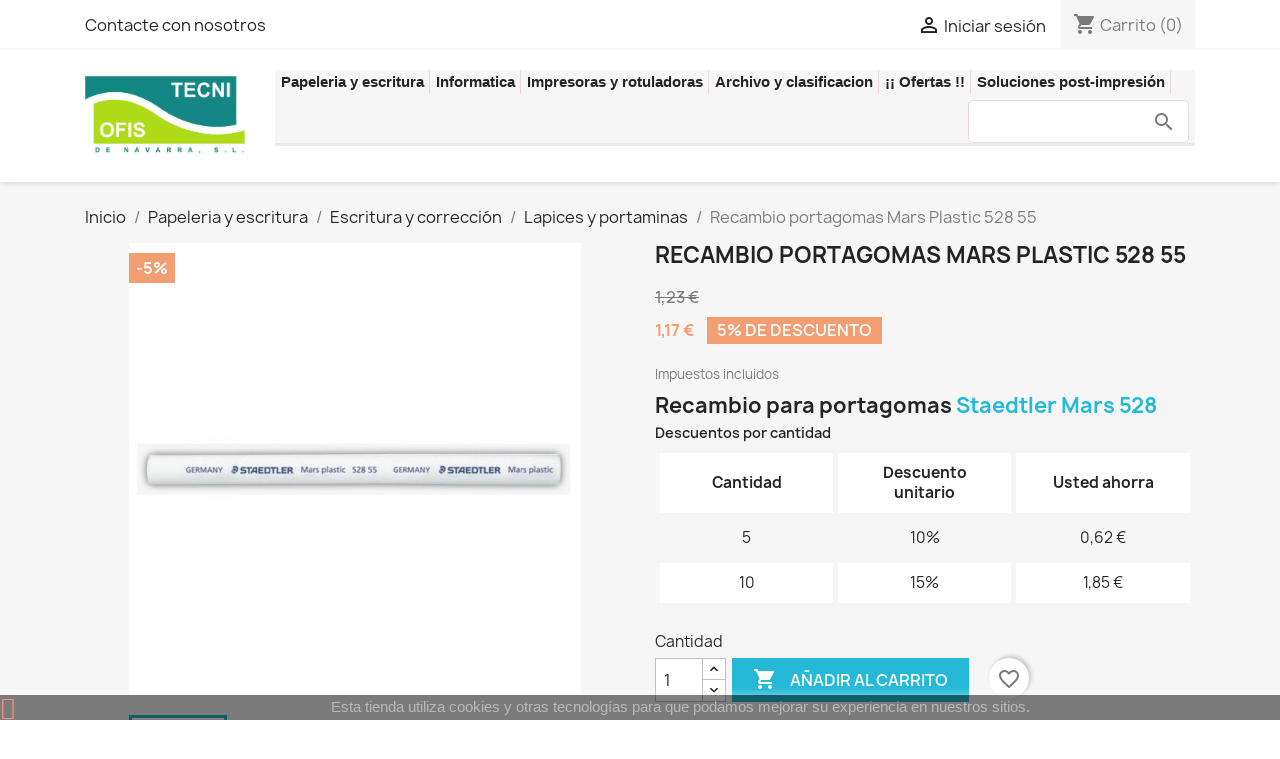

--- FILE ---
content_type: text/html; charset=utf-8
request_url: https://www.tecni-ofis.com/lapices-y-portaminas/405-recambio-portagomas-mars-plastic-528-55.html
body_size: 21351
content:
<!doctype html>
<html lang="es-ES">

  <head>
    
      
  <meta charset="utf-8">


  <meta http-equiv="x-ua-compatible" content="ie=edge">



  <title>Recambio portagomas Mars Plastic 528 55 para portagomas 528 50</title>
  
    
  
  <meta name="description" content="Recambio portagomas Staedtler Mars Plastic 528 55 para portagomas 528 50 para borrar lapiz en papel y papel vegetal con clip">
  <meta name="keywords" content="portagomas,staedtler mars,staedtler 528,portagomas staedtler mars plastic,recambio para portagomas staedtler">
        <link rel="canonical" href="https://www.tecni-ofis.com/lapices-y-portaminas/405-recambio-portagomas-mars-plastic-528-55.html">
    
      
  
  
    <script type="application/ld+json">
  {
    "@context": "https://schema.org",
    "@type": "Organization",
    "name" : "Tecni-ofis de Navarra, material de oficina y consumibles",
    "url" : "https://www.tecni-ofis.com/",
          "logo": {
        "@type": "ImageObject",
        "url":"https://www.tecni-ofis.com/img/logo-1661881530.jpg"
      }
      }
</script>

<script type="application/ld+json">
  {
    "@context": "https://schema.org",
    "@type": "WebPage",
    "isPartOf": {
      "@type": "WebSite",
      "url":  "https://www.tecni-ofis.com/",
      "name": "Tecni-ofis de Navarra, material de oficina y consumibles"
    },
    "name": "Recambio portagomas Mars Plastic 528 55 para portagomas 528 50",
    "url":  "https://www.tecni-ofis.com/lapices-y-portaminas/405-recambio-portagomas-mars-plastic-528-55.html"
  }
</script>


  <script type="application/ld+json">
    {
      "@context": "https://schema.org",
      "@type": "BreadcrumbList",
      "itemListElement": [
                  {
            "@type": "ListItem",
            "position": 1,
            "name": "Inicio",
            "item": "https://www.tecni-ofis.com/"
          },                  {
            "@type": "ListItem",
            "position": 2,
            "name": "Papeleria y escritura",
            "item": "https://www.tecni-ofis.com/3-papeleria-y-escritura"
          },                  {
            "@type": "ListItem",
            "position": 3,
            "name": "Escritura y corrección",
            "item": "https://www.tecni-ofis.com/22-escritura-y-correccion"
          },                  {
            "@type": "ListItem",
            "position": 4,
            "name": "Lapices y portaminas",
            "item": "https://www.tecni-ofis.com/23-lapices-y-portaminas"
          },                  {
            "@type": "ListItem",
            "position": 5,
            "name": "Recambio portagomas Mars Plastic 528 55",
            "item": "https://www.tecni-ofis.com/lapices-y-portaminas/405-recambio-portagomas-mars-plastic-528-55.html"
          }              ]
    }
  </script>
  
  
  
      <script type="application/ld+json">
  {
    "@context": "https://schema.org/",
    "@type": "Product",
    "name": "Recambio portagomas Mars Plastic 528 55",
    "description": "Recambio portagomas Staedtler Mars Plastic 528 55 para portagomas 528 50 para borrar lapiz en papel y papel vegetal con clip",
    "category": "Lapices y portaminas",
    "image" :"https://www.tecni-ofis.com/524-home_default/recambio-portagomas-mars-plastic-528-55.jpg",    "sku": "4007817538739",
    "mpn": "4007817538739"
        ,
    "brand": {
      "@type": "Thing",
      "name": "Tecni-ofis de Navarra, material de oficina y consumibles"
    }
            ,
    "weight": {
        "@context": "https://schema.org",
        "@type": "QuantitativeValue",
        "value": "0.020000",
        "unitCode": "kg"
    }
        ,
    "offers": {
      "@type": "Offer",
      "priceCurrency": "EUR",
      "name": "Recambio portagomas Mars Plastic 528 55",
      "price": "1.17",
      "url": "https://www.tecni-ofis.com/lapices-y-portaminas/405-recambio-portagomas-mars-plastic-528-55.html",
      "priceValidUntil": "2026-02-05",
              "image": ["https://www.tecni-ofis.com/524-large_default/recambio-portagomas-mars-plastic-528-55.jpg"],
            "sku": "4007817538739",
      "mpn": "4007817538739",
                        "availability": "https://schema.org/PreOrder",
      "seller": {
        "@type": "Organization",
        "name": "Tecni-ofis de Navarra, material de oficina y consumibles"
      }
    }
      }
</script>

  
  
    
  

  
    <meta property="og:title" content="Recambio portagomas Mars Plastic 528 55 para portagomas 528 50"/>
    <meta property="og:description" content="Recambio portagomas Staedtler Mars Plastic 528 55 para portagomas 528 50 para borrar lapiz en papel y papel vegetal con clip"/>
    <meta property="og:url" content="https://www.tecni-ofis.com/lapices-y-portaminas/405-recambio-portagomas-mars-plastic-528-55.html"/>
    <meta property="og:site_name" content="Tecni-ofis de Navarra, material de oficina y consumibles"/>
        



  <meta name="viewport" content="width=device-width, initial-scale=1">



  <link rel="icon" type="image/vnd.microsoft.icon" href="https://www.tecni-ofis.com/img/favicon.ico?1661881562">
  <link rel="shortcut icon" type="image/x-icon" href="https://www.tecni-ofis.com/img/favicon.ico?1661881562">



    <link rel="stylesheet" href="https://www.tecni-ofis.com/themes/classic/assets/cache/A.theme-cf484128.css.pagespeed.cf.uTFMgVpZZe.css" type="text/css" media="all">




  

  <script type="text/javascript">var blockwishlistController="https:\/\/www.tecni-ofis.com\/module\/blockwishlist\/action";var prestashop={"cart":{"products":[],"totals":{"total":{"type":"total","label":"Total","amount":0,"value":"0,00\u00a0\u20ac"},"total_including_tax":{"type":"total","label":"Total (impuestos incl.)","amount":0,"value":"0,00\u00a0\u20ac"},"total_excluding_tax":{"type":"total","label":"Total (impuestos excl.)","amount":0,"value":"0,00\u00a0\u20ac"}},"subtotals":{"products":{"type":"products","label":"Subtotal","amount":0,"value":"0,00\u00a0\u20ac"},"discounts":null,"shipping":{"type":"shipping","label":"Transporte","amount":0,"value":""},"tax":{"type":"tax","label":"Impuestos incluidos","amount":0,"value":"0,00\u00a0\u20ac"}},"products_count":0,"summary_string":"0 art\u00edculos","vouchers":{"allowed":1,"added":[]},"discounts":[],"minimalPurchase":0,"minimalPurchaseRequired":""},"currency":{"id":1,"name":"Euro","iso_code":"EUR","iso_code_num":"978","sign":"\u20ac"},"customer":{"lastname":null,"firstname":null,"email":null,"birthday":null,"newsletter":null,"newsletter_date_add":null,"optin":null,"website":null,"company":null,"siret":null,"ape":null,"is_logged":false,"gender":{"type":null,"name":null},"addresses":[]},"language":{"name":"Espa\u00f1ol (Spanish)","iso_code":"es","locale":"es-ES","language_code":"es","is_rtl":"0","date_format_lite":"d\/m\/Y","date_format_full":"d\/m\/Y H:i:s","id":1},"page":{"title":"","canonical":"https:\/\/www.tecni-ofis.com\/lapices-y-portaminas\/405-recambio-portagomas-mars-plastic-528-55.html","meta":{"title":"Recambio portagomas Mars Plastic 528 55 para portagomas 528 50","description":"Recambio portagomas Staedtler Mars Plastic 528 55 para portagomas 528 50 para borrar lapiz en papel y papel vegetal con clip","keywords":"portagomas,staedtler mars,staedtler 528,portagomas staedtler mars plastic,recambio para portagomas staedtler","robots":"index"},"page_name":"product","body_classes":{"lang-es":true,"lang-rtl":false,"country-ES":true,"currency-EUR":true,"layout-full-width":true,"page-product":true,"tax-display-enabled":true,"product-id-405":true,"product-Recambio portagomas Mars Plastic 528 55":true,"product-id-category-23":true,"product-id-manufacturer-0":true,"product-id-supplier-0":true,"product-available-for-order":true},"admin_notifications":[]},"shop":{"name":"Tecni-ofis de Navarra, material de oficina y consumibles","logo":"https:\/\/www.tecni-ofis.com\/img\/logo-1661881530.jpg","stores_icon":"https:\/\/www.tecni-ofis.com\/img\/logo_stores.png","favicon":"https:\/\/www.tecni-ofis.com\/img\/favicon.ico"},"urls":{"base_url":"https:\/\/www.tecni-ofis.com\/","current_url":"https:\/\/www.tecni-ofis.com\/lapices-y-portaminas\/405-recambio-portagomas-mars-plastic-528-55.html","shop_domain_url":"https:\/\/www.tecni-ofis.com","img_ps_url":"https:\/\/www.tecni-ofis.com\/img\/","img_cat_url":"https:\/\/www.tecni-ofis.com\/img\/c\/","img_lang_url":"https:\/\/www.tecni-ofis.com\/img\/l\/","img_prod_url":"https:\/\/www.tecni-ofis.com\/img\/p\/","img_manu_url":"https:\/\/www.tecni-ofis.com\/img\/m\/","img_sup_url":"https:\/\/www.tecni-ofis.com\/img\/su\/","img_ship_url":"https:\/\/www.tecni-ofis.com\/img\/s\/","img_store_url":"https:\/\/www.tecni-ofis.com\/img\/st\/","img_col_url":"https:\/\/www.tecni-ofis.com\/img\/co\/","img_url":"https:\/\/www.tecni-ofis.com\/themes\/classic\/assets\/img\/","css_url":"https:\/\/www.tecni-ofis.com\/themes\/classic\/assets\/css\/","js_url":"https:\/\/www.tecni-ofis.com\/themes\/classic\/assets\/js\/","pic_url":"https:\/\/www.tecni-ofis.com\/upload\/","pages":{"address":"https:\/\/www.tecni-ofis.com\/direccion","addresses":"https:\/\/www.tecni-ofis.com\/direcciones","authentication":"https:\/\/www.tecni-ofis.com\/iniciar-sesion","cart":"https:\/\/www.tecni-ofis.com\/carrito","category":"https:\/\/www.tecni-ofis.com\/index.php?controller=category","cms":"https:\/\/www.tecni-ofis.com\/index.php?controller=cms","contact":"https:\/\/www.tecni-ofis.com\/contactenos","discount":"https:\/\/www.tecni-ofis.com\/descuento","guest_tracking":"https:\/\/www.tecni-ofis.com\/seguimiento-pedido-invitado","history":"https:\/\/www.tecni-ofis.com\/historial-compra","identity":"https:\/\/www.tecni-ofis.com\/datos-personales","index":"https:\/\/www.tecni-ofis.com\/","my_account":"https:\/\/www.tecni-ofis.com\/mi-cuenta","order_confirmation":"https:\/\/www.tecni-ofis.com\/confirmacion-pedido","order_detail":"https:\/\/www.tecni-ofis.com\/index.php?controller=order-detail","order_follow":"https:\/\/www.tecni-ofis.com\/seguimiento-pedido","order":"https:\/\/www.tecni-ofis.com\/pedido","order_return":"https:\/\/www.tecni-ofis.com\/index.php?controller=order-return","order_slip":"https:\/\/www.tecni-ofis.com\/facturas-abono","pagenotfound":"https:\/\/www.tecni-ofis.com\/pagina-no-encontrada","password":"https:\/\/www.tecni-ofis.com\/recuperar-contrase\u00f1a","pdf_invoice":"https:\/\/www.tecni-ofis.com\/index.php?controller=pdf-invoice","pdf_order_return":"https:\/\/www.tecni-ofis.com\/index.php?controller=pdf-order-return","pdf_order_slip":"https:\/\/www.tecni-ofis.com\/index.php?controller=pdf-order-slip","prices_drop":"https:\/\/www.tecni-ofis.com\/productos-rebajados","product":"https:\/\/www.tecni-ofis.com\/index.php?controller=product","search":"https:\/\/www.tecni-ofis.com\/busqueda","sitemap":"https:\/\/www.tecni-ofis.com\/mapa del sitio","stores":"https:\/\/www.tecni-ofis.com\/tiendas","supplier":"https:\/\/www.tecni-ofis.com\/proveedor","register":"https:\/\/www.tecni-ofis.com\/iniciar-sesion?create_account=1","order_login":"https:\/\/www.tecni-ofis.com\/pedido?login=1"},"alternative_langs":[],"theme_assets":"\/themes\/classic\/assets\/","actions":{"logout":"https:\/\/www.tecni-ofis.com\/?mylogout="},"no_picture_image":{"bySize":{"small_default":{"url":"https:\/\/www.tecni-ofis.com\/img\/p\/es-default-small_default.jpg","width":98,"height":98},"cart_default":{"url":"https:\/\/www.tecni-ofis.com\/img\/p\/es-default-cart_default.jpg","width":125,"height":125},"home_default":{"url":"https:\/\/www.tecni-ofis.com\/img\/p\/es-default-home_default.jpg","width":250,"height":250},"medium_default":{"url":"https:\/\/www.tecni-ofis.com\/img\/p\/es-default-medium_default.jpg","width":452,"height":452},"large_default":{"url":"https:\/\/www.tecni-ofis.com\/img\/p\/es-default-large_default.jpg","width":800,"height":800}},"small":{"url":"https:\/\/www.tecni-ofis.com\/img\/p\/es-default-small_default.jpg","width":98,"height":98},"medium":{"url":"https:\/\/www.tecni-ofis.com\/img\/p\/es-default-home_default.jpg","width":250,"height":250},"large":{"url":"https:\/\/www.tecni-ofis.com\/img\/p\/es-default-large_default.jpg","width":800,"height":800},"legend":""}},"configuration":{"display_taxes_label":true,"display_prices_tax_incl":true,"is_catalog":false,"show_prices":true,"opt_in":{"partner":true},"quantity_discount":{"type":"discount","label":"Descuento unitario"},"voucher_enabled":1,"return_enabled":0},"field_required":[],"breadcrumb":{"links":[{"title":"Inicio","url":"https:\/\/www.tecni-ofis.com\/"},{"title":"Papeleria y escritura","url":"https:\/\/www.tecni-ofis.com\/3-papeleria-y-escritura"},{"title":"Escritura y correcci\u00f3n","url":"https:\/\/www.tecni-ofis.com\/22-escritura-y-correccion"},{"title":"Lapices y portaminas","url":"https:\/\/www.tecni-ofis.com\/23-lapices-y-portaminas"},{"title":"Recambio portagomas Mars Plastic 528 55","url":"https:\/\/www.tecni-ofis.com\/lapices-y-portaminas\/405-recambio-portagomas-mars-plastic-528-55.html"}],"count":5},"link":{"protocol_link":"https:\/\/","protocol_content":"https:\/\/"},"time":1769014056,"static_token":"5731fbcc46d32fe5fcdaaefbceeb8fe1","token":"d1b89bbdd96a5f6129a163894a8ded76","debug":false};var prestashopFacebookAjaxController="https:\/\/www.tecni-ofis.com\/module\/ps_facebook\/Ajax";var productsAlreadyTagged=[];var psr_icon_color="#F19D76";var removeFromWishlistUrl="https:\/\/www.tecni-ofis.com\/module\/blockwishlist\/action?action=deleteProductFromWishlist";var wishlistAddProductToCartUrl="https:\/\/www.tecni-ofis.com\/module\/blockwishlist\/action?action=addProductToCart";var wishlistUrl="https:\/\/www.tecni-ofis.com\/module\/blockwishlist\/view";</script>



  


    
  <meta property="og:type" content="product">
      <meta property="og:image" content="https://www.tecni-ofis.com/524-large_default/recambio-portagomas-mars-plastic-528-55.jpg">
  
      <meta property="product:pretax_price:amount" content="0.969">
    <meta property="product:pretax_price:currency" content="EUR">
    <meta property="product:price:amount" content="1.17">
    <meta property="product:price:currency" content="EUR">
      <meta property="product:weight:value" content="0.020000">
  <meta property="product:weight:units" content="kg">
  
  </head>

  <body id="product" class="lang-es country-es currency-eur layout-full-width page-product tax-display-enabled product-id-405 product-recambio-portagomas-mars-plastic-528-55 product-id-category-23 product-id-manufacturer-0 product-id-supplier-0 product-available-for-order">

    
      
    

    <main>
      
              

      <header id="header">
        
          
  <div class="header-banner">
    
  </div>



  <nav class="header-nav">
    <div class="container">
      <div class="row">
        <div class="hidden-sm-down">
          <div class="col-md-5 col-xs-12">
            <div id="_desktop_contact_link">
  <div id="contact-link">
          <a href="https://www.tecni-ofis.com/contactenos">Contacte con nosotros</a>
      </div>
</div>

          </div>
          <div class="col-md-7 right-nav">
              <div id="_desktop_user_info">
  <div class="user-info">
          <a href="https://www.tecni-ofis.com/mi-cuenta" title="Acceda a su cuenta de cliente" rel="nofollow">
        <i class="material-icons">&#xE7FF;</i>
        <span class="hidden-sm-down">Iniciar sesión</span>
      </a>
      </div>
</div>
<div id="_desktop_cart">
  <div class="blockcart cart-preview inactive" data-refresh-url="//www.tecni-ofis.com/module/ps_shoppingcart/ajax">
    <div class="header">
              <i class="material-icons shopping-cart" aria-hidden="true">shopping_cart</i>
        <span class="hidden-sm-down">Carrito</span>
        <span class="cart-products-count">(0)</span>
          </div>
  </div>
</div>

          </div>
        </div>
        <div class="hidden-md-up text-sm-center mobile">
          <div class="float-xs-left" id="menu-icon">
            <i class="material-icons d-inline">&#xE5D2;</i>
          </div>
          <div class="float-xs-right" id="_mobile_cart"></div>
          <div class="float-xs-right" id="_mobile_user_info"></div>
          <div class="top-logo" id="_mobile_logo"></div>
          <div class="clearfix"></div>
        </div>
      </div>
    </div>
  </nav>



  <div class="header-top">
    <div class="container">
       <div class="row">
        <div class="col-md-2 hidden-sm-down" id="_desktop_logo">
                                    
  <a href="https://www.tecni-ofis.com/">
    <img class="logo img-fluid" src="https://www.tecni-ofis.com/img/xlogo-1661881530.jpg.pagespeed.ic.AFvycJvOIg.webp" alt="Tecni-ofis de Navarra, material de oficina y consumibles" width="827" height="413">
  </a>

                              </div>
        <div class="header-top-right col-md-10 col-sm-12 position-static">
              <!-- Menu -->
            <div class="searchbox-mobile">
            <form id="searchbox-mobile" action="https://www.tecni-ofis.com/busqueda" method="get">
                <p>
                    <input type="hidden" name="controller" value="search"/>
                    <input type="hidden" value="position" name="orderby"/>
                    <input type="hidden" value="desc" name="orderway"/>
                    <input type="text" class="mypresta_search_query" name="search_query" value=""/>
                </p>
            </form>
        </div>
        <div id="block_top_menu" class="sf-contener clearfix col-lg-12">
        <div class="cat-title">Menu</div>
        <ul class="sf-menu clearfix menu-content">
            <li><a href="https://www.tecni-ofis.com/3-papeleria-y-escritura" title="Papeleria y escritura">Papeleria y escritura</a><ul><li><a href="https://www.tecni-ofis.com/18-papeleria" title="Papeleria">Papeleria</a><ul><li><a href="https://www.tecni-ofis.com/19-papel-blanco" title="Papel blanco">Papel blanco</a></li><li><a href="https://www.tecni-ofis.com/21-hojas-y-etiquetas-adhesivas" title="Hojas y etiquetas adhesivas">Hojas y etiquetas adhesivas</a></li><li><a href="https://www.tecni-ofis.com/26-sobres-y-bolsas" title="Sobres y bolsas">Sobres y bolsas</a></li></ul></li><li><a href="https://www.tecni-ofis.com/22-escritura-y-correccion" title="Escritura y corrección">Escritura y corrección</a><ul><li><a href="https://www.tecni-ofis.com/23-lapices-y-portaminas" title="Lapices y portaminas">Lapices y portaminas</a></li><li><a href="https://www.tecni-ofis.com/24-boligrafos-y-correctores" title="Boligrafos y correctores">Boligrafos y correctores</a></li><li><a href="https://www.tecni-ofis.com/25-marcadores-y-fluorescentes" title="Marcadores y fluorescentes">Marcadores y fluorescentes</a></li></ul></li><li><a href="https://www.tecni-ofis.com/27-cuadernos-blocs-y-notas" title="Cuadernos, blocs y notas">Cuadernos, blocs y notas</a><ul><li><a href="https://www.tecni-ofis.com/28-cuadernos-blocs-y-recambios" title="Cuadernos, blocs y recambios">Cuadernos, blocs y recambios</a></li><li><a href="https://www.tecni-ofis.com/29-documentos-comerciales-y-talonarios" title="Documentos comerciales y talonarios">Documentos comerciales y talonarios</a></li><li><a href="https://www.tecni-ofis.com/30-index-y-notas-adhesivas" title="Index y notas adhesivas">Index y notas adhesivas</a></li><li><a href="https://www.tecni-ofis.com/57-agendas-y-recambios" title="Agendas y recambios">Agendas y recambios</a></li></ul></li><li><a href="https://www.tecni-ofis.com/31-complementos-de-oficina" title="Complementos de oficina">Complementos de oficina</a><ul><li><a href="https://www.tecni-ofis.com/32-portarrollos-y-cintas-adhesivas" title="Portarrollos y cintas adhesivas">Portarrollos y cintas adhesivas</a></li><li><a href="https://www.tecni-ofis.com/33-grapadoras-y-perforadoras" title="Grapadoras y perforadoras">Grapadoras y perforadoras</a></li><li><a href="https://www.tecni-ofis.com/34-instrumentos-de-corte-reglas-y-papeleras" title="Instrumentos de corte, reglas y papeleras">Instrumentos de corte, reglas y papeleras</a></li><li><a href="https://www.tecni-ofis.com/35-colas-y-pegamentos" title="Colas y pegamentos">Colas y pegamentos</a></li><li><a href="https://www.tecni-ofis.com/52-sellos-comerciales" title="Sellos comerciales">Sellos comerciales</a></li><li><a href="https://www.tecni-ofis.com/54-elementos-de-sujecion" title="Elementos de sujecion - clips, chinchetas">Elementos de sujecion - clips, chinchetas</a></li><li><a href="https://www.tecni-ofis.com/56-calculadoras-y-sumadoras" title="Calculadoras y sumadoras">Calculadoras y sumadoras</a></li></ul></li></ul></li><li><a href="https://www.tecni-ofis.com/5-informatica" title="Informatica">Informatica</a><ul><li><a href="https://www.tecni-ofis.com/53-accesorios-y-perifericos" title="Accesorios y perifericos">Accesorios y perifericos</a><ul><li><a href="https://www.tecni-ofis.com/51-teclado-y-raton" title="Teclado y raton">Teclado y raton</a></li><li><a href="https://www.tecni-ofis.com/63-pilas" title="Pilas">Pilas</a></li><li><a href="https://www.tecni-ofis.com/66-tarjetas-de-memoria" title="Tarjetas de memoria">Tarjetas de memoria</a></li></ul></li><li><a href="https://www.tecni-ofis.com/64-ergonomia" title="Ergonomia">Ergonomia</a></li></ul></li><li><a href="https://www.tecni-ofis.com/6-impresoras-y-rotuladoras" title="Impresoras y rotuladoras">Impresoras y rotuladoras</a><ul><li><a href="https://www.tecni-ofis.com/4-consumibles-de-impresion" title="Consumibles de impresión">Consumibles de impresión</a><ul><li><a href="https://www.tecni-ofis.com/7-consumibles-de-tinta" title="Consumibles de tinta">Consumibles de tinta</a><ul><li><a href="https://www.tecni-ofis.com/46-tinta-brother" title="Tinta Brother">Tinta Brother</a></li><li><a href="https://www.tecni-ofis.com/48-tinta-y-cintas-epson" title="Tinta y cintas Epson">Tinta y cintas Epson</a></li></ul></li><li><a href="https://www.tecni-ofis.com/8-consumibles-laser" title="Consumibles laser">Consumibles laser</a><ul><li><a href="https://www.tecni-ofis.com/49-brother" title="Brother">Brother</a></li></ul></li><li><a href="https://www.tecni-ofis.com/9-cintas-para-rotuladoras" title="Cintas para rotuladoras">Cintas para rotuladoras</a></li><li><a href="https://www.tecni-ofis.com/40-papel-para-etiquetadoras" title="Papel para etiquetadoras">Papel para etiquetadoras</a></li><li><a href="https://www.tecni-ofis.com/58-papel-termico-y-electra" title="Papel termico y electra">Papel termico y electra</a></li><li><a href="https://www.tecni-ofis.com/59-bobinas-para-fax" title="Bobinas para Fax">Bobinas para Fax</a></li></ul></li><li><a href="https://www.tecni-ofis.com/36-impresoras-laser-monocromo" title="Impresoras laser monocromo">Impresoras laser monocromo</a></li><li><a href="https://www.tecni-ofis.com/37-impresoras-de-tinta" title="Impresoras de tinta">Impresoras de tinta</a></li><li><a href="https://www.tecni-ofis.com/39-impresoras-de-etiquetas" title="Impresoras de etiquetas">Impresoras de etiquetas</a></li><li><a href="https://www.tecni-ofis.com/41-impresoras-laser-color" title="Impresoras laser color">Impresoras laser color</a></li><li><a href="https://www.tecni-ofis.com/42-impresoras-laser-multifuncion-mono" title="Impresoras laser multifunción mono">Impresoras laser multifunción mono</a></li><li><a href="https://www.tecni-ofis.com/43-impresoras-laser-multifuncion-color" title="Impresoras laser multifunción color">Impresoras laser multifunción color</a></li></ul></li><li><a href="https://www.tecni-ofis.com/10-archivo-y-clasificacion" title="Archivo y clasificacion">Archivo y clasificacion</a><ul><li><a href="https://www.tecni-ofis.com/11-archivadores-oficina-indices-separadores-fundas-multitaladro" title="Archivadores, separadores, fundas">Archivadores, separadores, fundas</a><ul><li><a href="https://www.tecni-ofis.com/12-archivadores-y-carpetas" title="Archivadores y carpetas">Archivadores y carpetas</a></li><li><a href="https://www.tecni-ofis.com/13-separadores-y-fundas-plasticas" title="Separadores y fundas plásticas">Separadores y fundas plásticas</a></li></ul></li><li><a href="https://www.tecni-ofis.com/15-carpetas-colgantes-y-accesorios" title="Carpetas colgantes y accesorios">Carpetas colgantes y accesorios</a></li><li><a href="https://www.tecni-ofis.com/16-carpetas-y-subcarpetas" title="Carpetas y subcarpetas">Carpetas y subcarpetas</a></li><li><a href="https://www.tecni-ofis.com/17-complementos-y-accesorios-de-clasificacion" title="Complementos y accesorios de clasificación">Complementos y accesorios de clasificación</a></li></ul></li><li><a href="https://www.tecni-ofis.com/55--ofertas-" title="¡¡ Ofertas !!">¡¡ Ofertas !!</a></li><li><a href="https://www.tecni-ofis.com/60-soluciones-post-impresion" title="Soluciones post-impresión">Soluciones post-impresión</a><ul><li><a href="https://www.tecni-ofis.com/61-destructoras-de-documentacion" title="Destructoras de documentación">Destructoras de documentación</a></li><li><a href="https://www.tecni-ofis.com/62-plegadoras-de-documentos" title="Plegadoras de documentos">Plegadoras de documentos</a></li><li><a href="https://www.tecni-ofis.com/67-encuadernadoras-plastificadoras-y-consumibles" title="Encuadernadoras, plastificadoras y consumibles">Encuadernadoras, plastificadoras y consumibles</a><ul><li><a href="https://www.tecni-ofis.com/68-maquinas-de-encuadernado-y-plastificado" title="Maquinas de encuadernado y plastificado">Maquinas de encuadernado y plastificado</a></li><li><a href="https://www.tecni-ofis.com/69-consumibles-de-encuadernado-y-plastificado" title="Consumibles de encuadernado y plastificado">Consumibles de encuadernado y plastificado</a></li></ul></li></ul></li>
                            <li class="sf-search noBack" style="float:right">
                    <form id="searchbox" action="https://www.tecni-ofis.com/busqueda" method="get">
                        <p>
                            <input type="hidden" name="controller" value="search"/>
                            <input type="hidden" value="position" name="orderby"/>
                            <input type="hidden" value="desc" name="orderway"/>
                            <input type="text" class="mypresta_search_query" name="search_query" value=""/>
                        </p>
                    </form>
                </li>
                    </ul>
    </div>
    <!--/ Menu -->

        </div>
      </div>
      <div id="mobile_top_menu_wrapper" class="row hidden-md-up" style="display:none;">
        <div class="js-top-menu mobile" id="_mobile_top_menu"></div>
        <div class="js-top-menu-bottom">
          <div id="_mobile_currency_selector"></div>
          <div id="_mobile_language_selector"></div>
          <div id="_mobile_contact_link"></div>
        </div>
      </div>
    </div>
  </div>
  

        
      </header>

      <section id="wrapper">
        
          
<aside id="notifications">
  <div class="container">
    
    
    
      </div>
</aside>
        

        
        <div class="container">
          
            <nav data-depth="5" class="breadcrumb hidden-sm-down">
  <ol>
    
              
          <li>
                          <a href="https://www.tecni-ofis.com/"><span>Inicio</span></a>
                      </li>
        
              
          <li>
                          <a href="https://www.tecni-ofis.com/3-papeleria-y-escritura"><span>Papeleria y escritura</span></a>
                      </li>
        
              
          <li>
                          <a href="https://www.tecni-ofis.com/22-escritura-y-correccion"><span>Escritura y corrección</span></a>
                      </li>
        
              
          <li>
                          <a href="https://www.tecni-ofis.com/23-lapices-y-portaminas"><span>Lapices y portaminas</span></a>
                      </li>
        
              
          <li>
                          <span>Recambio portagomas Mars Plastic 528 55</span>
                      </li>
        
          
  </ol>
</nav>
          

          

          
  <div id="content-wrapper" class="js-content-wrapper">
    
    

  <section id="main">
    <meta content="https://www.tecni-ofis.com/lapices-y-portaminas/405-recambio-portagomas-mars-plastic-528-55.html">

    <div class="row product-container js-product-container">
      <div class="col-md-6">
        
          <section class="page-content" id="content">
            
              
    <ul class="product-flags js-product-flags">
                    <li class="product-flag discount">-5%</li>
            </ul>


              
                <div class="images-container js-images-container">
  
    <div class="product-cover">
              <img class="js-qv-product-cover img-fluid" src="https://www.tecni-ofis.com/524-medium_default/recambio-portagomas-mars-plastic-528-55.jpg" alt="Recambio portagomas Mars Plastic 528 55ECAMBIO PORTAGOMAS MARS PLASTIC 528 55" title="Recambio portagomas Mars Plastic 528 55ECAMBIO PORTAGOMAS MARS PLASTIC 528 55" loading="lazy" width="452" height="452">
        <div class="layer hidden-sm-down" data-toggle="modal" data-target="#product-modal">
          <i class="material-icons zoom-in">search</i>
        </div>
          </div>
  

  
    <div class="js-qv-mask mask">
      <ul class="product-images js-qv-product-images">
                  <li class="thumb-container js-thumb-container">
            <img class="thumb js-thumb  selected js-thumb-selected " data-image-medium-src="https://www.tecni-ofis.com/524-medium_default/recambio-portagomas-mars-plastic-528-55.jpg" data-image-large-src="https://www.tecni-ofis.com/524-large_default/recambio-portagomas-mars-plastic-528-55.jpg" src="https://www.tecni-ofis.com/524-small_default/recambio-portagomas-mars-plastic-528-55.jpg" alt="Recambio portagomas Mars Plastic 528 55ECAMBIO PORTAGOMAS MARS PLASTIC 528 55" title="Recambio portagomas Mars Plastic 528 55ECAMBIO PORTAGOMAS MARS PLASTIC 528 55" loading="lazy" width="98" height="98">
          </li>
              </ul>
    </div>
  

</div>
              
              <div class="scroll-box-arrows">
                <i class="material-icons left">&#xE314;</i>
                <i class="material-icons right">&#xE315;</i>
              </div>

            
          </section>
        
        </div>
        <div class="col-md-6">
          
            
              <h1 class="h1">Recambio portagomas Mars Plastic 528 55</h1>
            
          
          
              <div class="product-prices js-product-prices">
    
              <div class="product-discount">
          
          <span class="regular-price">1,23 €</span>
        </div>
          

    
      <div class="product-price h5 has-discount">

        <div class="current-price">
          <span class='current-price-value' content="1.17">
                                      1,17 €
                      </span>

                                    <span class="discount discount-percentage">5% de descuento</span>
                              </div>

        
                  
      </div>
    

    
          

    
          

    
          

    

    <div class="tax-shipping-delivery-label">
              Impuestos incluidos
            
      
                                          </div>
  </div>
          

          <div class="product-information">
            
              <div id="product-description-short-405" class="product-description"><h2>Recambio para portagomas <a href="http://www.tecni-ofis.com/lapices-y-portaminas/404-portagomas-mars-plastic-528.html">Staedtler Mars 528</a></h2></div>
            

            
            <div class="product-actions js-product-actions">
              
                <form action="https://www.tecni-ofis.com/carrito" method="post" id="add-to-cart-or-refresh">
                  <input type="hidden" name="token" value="5731fbcc46d32fe5fcdaaefbceeb8fe1">
                  <input type="hidden" name="id_product" value="405" id="product_page_product_id">
                  <input type="hidden" name="id_customization" value="0" id="product_customization_id" class="js-product-customization-id">

                  
                    <div class="product-variants js-product-variants">
  </div>
                  

                  
                                      

                  
                    <section class="product-discounts js-product-discounts">
      <p class="h6 product-discounts-title">Descuentos por cantidad</p>
    
      <table class="table-product-discounts">
        <thead>
        <tr>
          <th>Cantidad</th>
          <th>Descuento unitario</th>
          <th>Usted ahorra</th>
        </tr>
        </thead>
        <tbody>
                  <tr data-discount-type="percentage" data-discount="10" data-discount-quantity="5">
            <td>5</td>
            <td>10%</td>
            <td>0,62 €</td>
          </tr>
                  <tr data-discount-type="percentage" data-discount="15" data-discount-quantity="10">
            <td>10</td>
            <td>15%</td>
            <td>1,85 €</td>
          </tr>
                </tbody>
      </table>
    
  </section>
                  

                  
                    <div class="product-add-to-cart js-product-add-to-cart">
      <span class="control-label">Cantidad</span>

    
      <div class="product-quantity clearfix">
        <div class="qty">
          <input type="number" name="qty" id="quantity_wanted" inputmode="numeric" pattern="[0-9]*" value="1" min="1" class="input-group" aria-label="Cantidad">
        </div>

        <div class="add">
          <button class="btn btn-primary add-to-cart" data-button-action="add-to-cart" type="submit">
            <i class="material-icons shopping-cart">&#xE547;</i>
            Añadir al carrito
          </button>
        </div>

        <div class="wishlist-button" data-url="https://www.tecni-ofis.com/module/blockwishlist/action?action=deleteProductFromWishlist" data-product-id="405" data-product-attribute-id="0" data-is-logged="" data-list-id="1" data-checked="true" data-is-product="true"></div>


      </div>
    

    
      <span id="product-availability" class="js-product-availability">
              </span>
    

    
      <p class="product-minimal-quantity js-product-minimal-quantity">
              </p>
    
  </div>
                  

                  
                    <div class="product-additional-info js-product-additional-info">
  <div class="block-get-free-shipping gmgetfreeshipping" data-refresh-url="//www.tecni-ofis.com/module/gmgetfreeshipping/ajax">
         <p><strong>
            Solo te quedan 
            45,00 €
             para que el envío te salga GRATIS
         </strong></p>
      </div>


      <div class="social-sharing">
      <span>Compartir</span>
      <ul>
                  <li class="facebook icon-gray"><a href="https://www.facebook.com/sharer.php?u=https%3A%2F%2Fwww.tecni-ofis.com%2Flapices-y-portaminas%2F405-recambio-portagomas-mars-plastic-528-55.html" class="text-hide" title="Compartir" target="_blank" rel="noopener noreferrer">Compartir</a></li>
                  <li class="twitter icon-gray"><a href="https://twitter.com/intent/tweet?text=Recambio+portagomas+Mars+Plastic+528+55 https%3A%2F%2Fwww.tecni-ofis.com%2Flapices-y-portaminas%2F405-recambio-portagomas-mars-plastic-528-55.html" class="text-hide" title="Tuitear" target="_blank" rel="noopener noreferrer">Tuitear</a></li>
                  <li class="pinterest icon-gray"><a href="https://www.pinterest.com/pin/create/button/?media=https%3A%2F%2Fwww.tecni-ofis.com%2F524%2Frecambio-portagomas-mars-plastic-528-55.jpg&amp;url=https%3A%2F%2Fwww.tecni-ofis.com%2Flapices-y-portaminas%2F405-recambio-portagomas-mars-plastic-528-55.html" class="text-hide" title="Pinterest" target="_blank" rel="noopener noreferrer">Pinterest</a></li>
              </ul>
    </div>
  
    <div class="revi_rating_container revi-product-reviews-link">

        <div class="revi_widget_product_small_405"></div>

        
        <script type="text/javascript">var s=document.createElement("script");s.type="text/javascript";s.setAttribute("async","");s.setAttribute("defer","");s.src="https://revi.io/widgets/product_small/2ryqUVYfpY/405/405/es/0/0";document.getElementsByTagName('body')[0].appendChild(s);</script>
        

    </div>



    
    

    <script type="text/javascript">document.addEventListener("DOMContentLoaded",function(event){console.log("Revi click holder ready");var revi_link=document.getElementsByClassName("revi-product-reviews-link");for(i=0;i<revi_link.length;i++){var currentLink=revi_link[i];currentLink.addEventListener("click",function(e){e.preventDefault;console.log("Revi click");var $tab_holder=null;if($('.product-tabs').length>0){$tab_holder='.product-tabs';}else if($('.product_info_tabs').length>0){$tab_holder='.product_info_tabs';}else if($('.nav-tabs').length>0){$tab_holder='.nav-tabs';}console.log("holder: "+$tab_holder);if($($tab_holder).length>0){console.log($($tab_holder).find('.nav-link'));$($tab_holder).find('.nav-link').each(function(i,obj){$(this).removeClass('show');$(this).removeClass('active');$('.tab-pane').removeClass('active');$('.tab-pane').removeClass('show');$('.tab-pane').removeClass('in');$('.tab-revi').addClass('active');$('.tab-revi').addClass('show');$('.tab-revi').addClass('in');});$($tab_holder).find('.tab-pane').each(function(i,obj){$(this).removeClass('show');$(this).removeClass('active');$('.tab-pane').removeClass('active');$('.tab-pane').removeClass('show');$('.tab-pane').removeClass('in');$('.tab-revi').addClass('active');$('.tab-revi').addClass('show');$('.tab-revi').addClass('in');});}var element=document.getElementById("revi-p-reviews");window.scroll({behavior:'smooth',left:0,top:element.offsetTop});});}});</script>


    

    
</div>
                  

                                    
                </form>
              

            </div>

            
              
<div class="revi_widget_small_412"></div>

<p class="revi_align_center"><small><a target="_blank" href="https://revi.io/es">Reviews by <span class="revi_colour">Revi</span></a></small></p>


<script type="text/javascript">var s=document.createElement("script");s.type="text/javascript";s.setAttribute("async","");s.setAttribute("defer","");s.src="https://revi.io/widgets/small/2ryqUVYfpY/412/es";document.getElementsByTagName('body')[0].appendChild(s);</script>


            

            
              <div class="tabs">
                <ul class="nav nav-tabs" role="tablist">
                                      <li class="nav-item">
                       <a class="nav-link active js-product-nav-active" data-toggle="tab" href="#description" role="tab" aria-controls="description" aria-selected="true">Descripción</a>
                    </li>
                                    <li class="nav-item">
                    <a class="nav-link" data-toggle="tab" href="#product-details" role="tab" aria-controls="product-details">Detalles del producto</a>
                  </li>
                                                        <li class="nav-item">
                      <a class="nav-link" data-toggle="tab" href="#extra-0" role="tab" aria-controls="extra-0">Opiniones</a>
                    </li>
                                  </ul>

                <div class="tab-content" id="tab-content">
                 <div class="tab-pane fade in active js-product-tab-active" id="description" role="tabpanel">
                   
                     <div class="product-description"><div id="c54901" class="csc-default">
<ul>
<li>Recambio para portagomas <a href="http://www.tecni-ofis.com/lapices-y-portaminas/404-portagomas-mars-plastic-528.html">Staedtler 528 50</a></li>
<li>Para borrar lapiz en papel y papel vegetal</li>
<li>Sin ftalatos ni látex</li>
<li>Caja de 10 unidades. Se sirve por unidades sueltas</li>
</ul>
</div></div>
                   
                 </div>

                 
                   <div class="js-product-details tab-pane fade" id="product-details" data-product="{&quot;id_shop_default&quot;:&quot;1&quot;,&quot;id_manufacturer&quot;:&quot;0&quot;,&quot;id_supplier&quot;:&quot;0&quot;,&quot;reference&quot;:&quot;4007817538739&quot;,&quot;is_virtual&quot;:&quot;0&quot;,&quot;delivery_in_stock&quot;:&quot;&quot;,&quot;delivery_out_stock&quot;:&quot;&quot;,&quot;id_category_default&quot;:&quot;23&quot;,&quot;on_sale&quot;:&quot;0&quot;,&quot;online_only&quot;:&quot;0&quot;,&quot;ecotax&quot;:0,&quot;minimal_quantity&quot;:&quot;1&quot;,&quot;low_stock_threshold&quot;:&quot;0&quot;,&quot;low_stock_alert&quot;:&quot;0&quot;,&quot;price&quot;:&quot;1,17\u00a0\u20ac&quot;,&quot;unity&quot;:&quot;&quot;,&quot;unit_price_ratio&quot;:&quot;0.000000&quot;,&quot;additional_shipping_cost&quot;:&quot;0.000000&quot;,&quot;customizable&quot;:&quot;0&quot;,&quot;text_fields&quot;:&quot;0&quot;,&quot;uploadable_files&quot;:&quot;0&quot;,&quot;redirect_type&quot;:&quot;404&quot;,&quot;id_type_redirected&quot;:&quot;0&quot;,&quot;available_for_order&quot;:&quot;1&quot;,&quot;available_date&quot;:&quot;0000-00-00&quot;,&quot;show_condition&quot;:&quot;0&quot;,&quot;condition&quot;:&quot;new&quot;,&quot;show_price&quot;:&quot;1&quot;,&quot;indexed&quot;:&quot;1&quot;,&quot;visibility&quot;:&quot;both&quot;,&quot;cache_default_attribute&quot;:&quot;0&quot;,&quot;advanced_stock_management&quot;:&quot;0&quot;,&quot;date_add&quot;:&quot;2015-06-10 17:18:14&quot;,&quot;date_upd&quot;:&quot;2022-11-02 09:33:31&quot;,&quot;pack_stock_type&quot;:&quot;0&quot;,&quot;meta_description&quot;:&quot;Recambio portagomas Staedtler Mars Plastic 528 55 para portagomas 528 50 para borrar lapiz en papel y papel vegetal con clip&quot;,&quot;meta_keywords&quot;:&quot;portagomas,staedtler mars,staedtler 528,portagomas staedtler mars plastic,recambio para portagomas staedtler&quot;,&quot;meta_title&quot;:&quot;Recambio portagomas Mars Plastic 528 55 para portagomas 528 50&quot;,&quot;link_rewrite&quot;:&quot;recambio-portagomas-mars-plastic-528-55&quot;,&quot;name&quot;:&quot;Recambio portagomas Mars Plastic 528 55&quot;,&quot;description&quot;:&quot;&lt;div id=\&quot;c54901\&quot; class=\&quot;csc-default\&quot;&gt;\n&lt;ul&gt;\n&lt;li&gt;Recambio para portagomas &lt;a href=\&quot;http:\/\/www.tecni-ofis.com\/lapices-y-portaminas\/404-portagomas-mars-plastic-528.html\&quot;&gt;Staedtler 528 50&lt;\/a&gt;&lt;\/li&gt;\n&lt;li&gt;Para borrar lapiz en papel y papel vegetal&lt;\/li&gt;\n&lt;li&gt;Sin ftalatos ni l\u00e1tex&lt;\/li&gt;\n&lt;li&gt;Caja de 10 unidades. Se sirve por unidades sueltas&lt;\/li&gt;\n&lt;\/ul&gt;\n&lt;\/div&gt;&quot;,&quot;description_short&quot;:&quot;&lt;h2&gt;Recambio para portagomas &lt;a href=\&quot;http:\/\/www.tecni-ofis.com\/lapices-y-portaminas\/404-portagomas-mars-plastic-528.html\&quot;&gt;Staedtler Mars 528&lt;\/a&gt;&lt;\/h2&gt;&quot;,&quot;available_now&quot;:&quot;&quot;,&quot;available_later&quot;:&quot;&quot;,&quot;id&quot;:405,&quot;id_product&quot;:405,&quot;out_of_stock&quot;:0,&quot;new&quot;:0,&quot;id_product_attribute&quot;:&quot;0&quot;,&quot;quantity_wanted&quot;:1,&quot;extraContent&quot;:[{&quot;title&quot;:&quot;Opiniones&quot;,&quot;content&quot;:&quot;&lt;section class=\&quot;page-product-box\&quot; id=\&quot;revi-p-reviews\&quot;&gt;\n    &lt;div class=\&quot;rte\&quot;&gt;\n\n        &lt;div class=\&quot;revi_widget_product_99\&quot;&gt;&lt;\/div&gt;\n\n        \n        &lt;script type=\&quot;text\/javascript\&quot;&gt;\n            var s = document.createElement(\&quot;script\&quot;);s.type = \&quot;text\/javascript\&quot;;s.setAttribute(\&quot;async\&quot;, \&quot;\&quot;);s.setAttribute(\&quot;defer\&quot;, \&quot;\&quot;);\n            s.src = \&quot;https:\/\/revi.io\/widgets\/product\/2ryqUVYfpY\/405\/0\/99\/es\/0\/0\&quot;;\n            document.getElementsByTagName(&#039;body&#039;)[0].appendChild(s);\n        &lt;\/script&gt;\n        \n\n    &lt;\/div&gt;\n&lt;\/section&gt;&quot;,&quot;attr&quot;:{&quot;id&quot;:&quot;tab-revi&quot;,&quot;class&quot;:&quot;tab-revi&quot;},&quot;moduleName&quot;:&quot;revi&quot;}],&quot;allow_oosp&quot;:true,&quot;category&quot;:&quot;lapices-y-portaminas&quot;,&quot;category_name&quot;:&quot;Lapices y portaminas&quot;,&quot;link&quot;:&quot;https:\/\/www.tecni-ofis.com\/lapices-y-portaminas\/405-recambio-portagomas-mars-plastic-528-55.html&quot;,&quot;attribute_price&quot;:0,&quot;price_tax_exc&quot;:0.969,&quot;price_without_reduction&quot;:1.2342,&quot;reduction&quot;:0.06171,&quot;specific_prices&quot;:{&quot;id_specific_price&quot;:&quot;7605&quot;,&quot;id_specific_price_rule&quot;:&quot;0&quot;,&quot;id_cart&quot;:&quot;0&quot;,&quot;id_product&quot;:&quot;405&quot;,&quot;id_shop&quot;:&quot;0&quot;,&quot;id_shop_group&quot;:&quot;0&quot;,&quot;id_currency&quot;:&quot;0&quot;,&quot;id_country&quot;:&quot;0&quot;,&quot;id_group&quot;:&quot;0&quot;,&quot;id_customer&quot;:&quot;0&quot;,&quot;id_product_attribute&quot;:&quot;0&quot;,&quot;price&quot;:&quot;-1.000000&quot;,&quot;from_quantity&quot;:&quot;1&quot;,&quot;reduction&quot;:&quot;0.050000&quot;,&quot;reduction_tax&quot;:&quot;1&quot;,&quot;reduction_type&quot;:&quot;percentage&quot;,&quot;from&quot;:&quot;0000-00-00 00:00:00&quot;,&quot;to&quot;:&quot;0000-00-00 00:00:00&quot;,&quot;score&quot;:&quot;32&quot;},&quot;quantity&quot;:-14,&quot;quantity_all_versions&quot;:-14,&quot;id_image&quot;:&quot;es-default&quot;,&quot;features&quot;:[],&quot;attachments&quot;:[],&quot;virtual&quot;:0,&quot;pack&quot;:0,&quot;packItems&quot;:[],&quot;nopackprice&quot;:0,&quot;customization_required&quot;:false,&quot;rate&quot;:21,&quot;tax_name&quot;:&quot;IVA ES 21%&quot;,&quot;ecotax_rate&quot;:0,&quot;unit_price&quot;:&quot;&quot;,&quot;customizations&quot;:{&quot;fields&quot;:[]},&quot;id_customization&quot;:0,&quot;is_customizable&quot;:false,&quot;show_quantities&quot;:false,&quot;quantity_label&quot;:&quot;Art\u00edculo&quot;,&quot;quantity_discounts&quot;:[{&quot;id_specific_price&quot;:&quot;7606&quot;,&quot;id_specific_price_rule&quot;:&quot;0&quot;,&quot;id_cart&quot;:&quot;0&quot;,&quot;id_product&quot;:&quot;405&quot;,&quot;id_shop&quot;:&quot;0&quot;,&quot;id_shop_group&quot;:&quot;0&quot;,&quot;id_currency&quot;:&quot;0&quot;,&quot;id_country&quot;:&quot;0&quot;,&quot;id_group&quot;:&quot;0&quot;,&quot;id_customer&quot;:&quot;0&quot;,&quot;id_product_attribute&quot;:&quot;0&quot;,&quot;price&quot;:&quot;-1.000000&quot;,&quot;from_quantity&quot;:&quot;5&quot;,&quot;reduction&quot;:&quot;0.100000&quot;,&quot;reduction_tax&quot;:&quot;1&quot;,&quot;reduction_type&quot;:&quot;percentage&quot;,&quot;from&quot;:&quot;0000-00-00 00:00:00&quot;,&quot;to&quot;:&quot;0000-00-00 00:00:00&quot;,&quot;score&quot;:&quot;32&quot;,&quot;quantity&quot;:&quot;5&quot;,&quot;real_value&quot;:10,&quot;discount&quot;:&quot;10%&quot;,&quot;save&quot;:&quot;0,62\u00a0\u20ac&quot;,&quot;nextQuantity&quot;:10},{&quot;id_specific_price&quot;:&quot;7607&quot;,&quot;id_specific_price_rule&quot;:&quot;0&quot;,&quot;id_cart&quot;:&quot;0&quot;,&quot;id_product&quot;:&quot;405&quot;,&quot;id_shop&quot;:&quot;0&quot;,&quot;id_shop_group&quot;:&quot;0&quot;,&quot;id_currency&quot;:&quot;0&quot;,&quot;id_country&quot;:&quot;0&quot;,&quot;id_group&quot;:&quot;0&quot;,&quot;id_customer&quot;:&quot;0&quot;,&quot;id_product_attribute&quot;:&quot;0&quot;,&quot;price&quot;:&quot;-1.000000&quot;,&quot;from_quantity&quot;:&quot;10&quot;,&quot;reduction&quot;:&quot;0.150000&quot;,&quot;reduction_tax&quot;:&quot;1&quot;,&quot;reduction_type&quot;:&quot;percentage&quot;,&quot;from&quot;:&quot;0000-00-00 00:00:00&quot;,&quot;to&quot;:&quot;0000-00-00 00:00:00&quot;,&quot;score&quot;:&quot;32&quot;,&quot;quantity&quot;:&quot;10&quot;,&quot;real_value&quot;:15,&quot;discount&quot;:&quot;15%&quot;,&quot;save&quot;:&quot;1,85\u00a0\u20ac&quot;,&quot;nextQuantity&quot;:-1}],&quot;customer_group_discount&quot;:0,&quot;images&quot;:[{&quot;bySize&quot;:{&quot;small_default&quot;:{&quot;url&quot;:&quot;https:\/\/www.tecni-ofis.com\/524-small_default\/recambio-portagomas-mars-plastic-528-55.jpg&quot;,&quot;width&quot;:98,&quot;height&quot;:98},&quot;cart_default&quot;:{&quot;url&quot;:&quot;https:\/\/www.tecni-ofis.com\/524-cart_default\/recambio-portagomas-mars-plastic-528-55.jpg&quot;,&quot;width&quot;:125,&quot;height&quot;:125},&quot;home_default&quot;:{&quot;url&quot;:&quot;https:\/\/www.tecni-ofis.com\/524-home_default\/recambio-portagomas-mars-plastic-528-55.jpg&quot;,&quot;width&quot;:250,&quot;height&quot;:250},&quot;medium_default&quot;:{&quot;url&quot;:&quot;https:\/\/www.tecni-ofis.com\/524-medium_default\/recambio-portagomas-mars-plastic-528-55.jpg&quot;,&quot;width&quot;:452,&quot;height&quot;:452},&quot;large_default&quot;:{&quot;url&quot;:&quot;https:\/\/www.tecni-ofis.com\/524-large_default\/recambio-portagomas-mars-plastic-528-55.jpg&quot;,&quot;width&quot;:800,&quot;height&quot;:800}},&quot;small&quot;:{&quot;url&quot;:&quot;https:\/\/www.tecni-ofis.com\/524-small_default\/recambio-portagomas-mars-plastic-528-55.jpg&quot;,&quot;width&quot;:98,&quot;height&quot;:98},&quot;medium&quot;:{&quot;url&quot;:&quot;https:\/\/www.tecni-ofis.com\/524-home_default\/recambio-portagomas-mars-plastic-528-55.jpg&quot;,&quot;width&quot;:250,&quot;height&quot;:250},&quot;large&quot;:{&quot;url&quot;:&quot;https:\/\/www.tecni-ofis.com\/524-large_default\/recambio-portagomas-mars-plastic-528-55.jpg&quot;,&quot;width&quot;:800,&quot;height&quot;:800},&quot;legend&quot;:&quot;Recambio portagomas Mars Plastic 528 55ECAMBIO PORTAGOMAS MARS PLASTIC 528 55&quot;,&quot;id_image&quot;:&quot;524&quot;,&quot;cover&quot;:&quot;1&quot;,&quot;position&quot;:&quot;1&quot;,&quot;associatedVariants&quot;:[]}],&quot;cover&quot;:{&quot;bySize&quot;:{&quot;small_default&quot;:{&quot;url&quot;:&quot;https:\/\/www.tecni-ofis.com\/524-small_default\/recambio-portagomas-mars-plastic-528-55.jpg&quot;,&quot;width&quot;:98,&quot;height&quot;:98},&quot;cart_default&quot;:{&quot;url&quot;:&quot;https:\/\/www.tecni-ofis.com\/524-cart_default\/recambio-portagomas-mars-plastic-528-55.jpg&quot;,&quot;width&quot;:125,&quot;height&quot;:125},&quot;home_default&quot;:{&quot;url&quot;:&quot;https:\/\/www.tecni-ofis.com\/524-home_default\/recambio-portagomas-mars-plastic-528-55.jpg&quot;,&quot;width&quot;:250,&quot;height&quot;:250},&quot;medium_default&quot;:{&quot;url&quot;:&quot;https:\/\/www.tecni-ofis.com\/524-medium_default\/recambio-portagomas-mars-plastic-528-55.jpg&quot;,&quot;width&quot;:452,&quot;height&quot;:452},&quot;large_default&quot;:{&quot;url&quot;:&quot;https:\/\/www.tecni-ofis.com\/524-large_default\/recambio-portagomas-mars-plastic-528-55.jpg&quot;,&quot;width&quot;:800,&quot;height&quot;:800}},&quot;small&quot;:{&quot;url&quot;:&quot;https:\/\/www.tecni-ofis.com\/524-small_default\/recambio-portagomas-mars-plastic-528-55.jpg&quot;,&quot;width&quot;:98,&quot;height&quot;:98},&quot;medium&quot;:{&quot;url&quot;:&quot;https:\/\/www.tecni-ofis.com\/524-home_default\/recambio-portagomas-mars-plastic-528-55.jpg&quot;,&quot;width&quot;:250,&quot;height&quot;:250},&quot;large&quot;:{&quot;url&quot;:&quot;https:\/\/www.tecni-ofis.com\/524-large_default\/recambio-portagomas-mars-plastic-528-55.jpg&quot;,&quot;width&quot;:800,&quot;height&quot;:800},&quot;legend&quot;:&quot;Recambio portagomas Mars Plastic 528 55ECAMBIO PORTAGOMAS MARS PLASTIC 528 55&quot;,&quot;id_image&quot;:&quot;524&quot;,&quot;cover&quot;:&quot;1&quot;,&quot;position&quot;:&quot;1&quot;,&quot;associatedVariants&quot;:[]},&quot;has_discount&quot;:true,&quot;discount_type&quot;:&quot;percentage&quot;,&quot;discount_percentage&quot;:&quot;-5%&quot;,&quot;discount_percentage_absolute&quot;:&quot;5%&quot;,&quot;discount_amount&quot;:&quot;0,06\u00a0\u20ac&quot;,&quot;discount_amount_to_display&quot;:&quot;-0,06\u00a0\u20ac&quot;,&quot;price_amount&quot;:1.17,&quot;unit_price_full&quot;:&quot;&quot;,&quot;show_availability&quot;:false,&quot;availability_message&quot;:null,&quot;availability_date&quot;:null,&quot;availability&quot;:null}" role="tabpanel">
  
              <div class="product-reference">
        <label class="label">Referencia </label>
        <span>4007817538739</span>
      </div>
      

  
      

  
      

  
    <div class="product-out-of-stock">
      
    </div>
  

  
      

    
      

  
      
</div>
                 

                 
                                    

                                  <div class="tab-pane fade in tab-revi" id="extra-0" role="tabpanel" id="tab-revi" class="tab-revi">
                   <section class="page-product-box" id="revi-p-reviews">
    <div class="rte">

        <div class="revi_widget_product_99"></div>

        
        <script type="text/javascript">var s=document.createElement("script");s.type="text/javascript";s.setAttribute("async","");s.setAttribute("defer","");s.src="https://revi.io/widgets/product/2ryqUVYfpY/405/0/99/es/0/0";document.getElementsByTagName('body')[0].appendChild(s);</script>
        

    </div>
</section>
                 </div>
                               </div>
            </div>
          
        </div>
      </div>
    </div>

    
              <section class="product-accessories clearfix">
          <p class="h5 text-uppercase">Hay muchos productos en esta categoría, pero estos, podrían interesarle</p>
          <div class="products row">
                          
                
<div class="js-product product col-xs-6 col-lg-4 col-xl-3">
  <article class="product-miniature js-product-miniature" data-id-product="32" data-id-product-attribute="0">
    <div class="thumbnail-container">
      <div class="thumbnail-top">
        
                      <a href="https://www.tecni-ofis.com/lapices-y-portaminas/32-goma-staedtler-mars-plastic-526-50.html" class="thumbnail product-thumbnail">
              <img src="[data-uri]" alt="GOMA DE BORRAR STAEDTLER MARS PLASTIC  526 50" loading="lazy" data-full-size-image-url="https://www.tecni-ofis.com/603-large_default/goma-staedtler-mars-plastic-526-50.jpg"/>
            </a>
                  

        <div class="highlighted-informations no-variants">
          
            <a class="quick-view js-quick-view" href="#" data-link-action="quickview">
              <i class="material-icons search">&#xE8B6;</i> Vista rápida
            </a>
          

          
                      
        </div>
      </div>

      <div class="product-description">
        
                      <h2 class="h3 product-title"><a href="https://www.tecni-ofis.com/lapices-y-portaminas/32-goma-staedtler-mars-plastic-526-50.html" content="https://www.tecni-ofis.com/lapices-y-portaminas/32-goma-staedtler-mars-plastic-526-50.html">Goma Staedtler Mars Plastic...</a></h2>
                  

        
                      <div class="product-price-and-shipping">
                              

                <span class="regular-price" aria-label="Precio base">1,61 €</span>
                                  <span class="discount-percentage discount-product">-10%</span>
                              
              

              <span class="price" aria-label="Precio">
                                                  1,45 €
                              </span>

              

              
            </div>
                  

        
          
<div class="product-list-reviews" data-id="32" data-url="https://www.tecni-ofis.com/module/productcomments/CommentGrade">
  <div class="grade-stars small-stars"></div>
  <div class="comments-nb"></div>
</div>

        
      </div>

      
    <ul class="product-flags js-product-flags">
                    <li class="product-flag discount">-10%</li>
            </ul>

    </div>
  </article>
</div>

              
                          
                
<div class="js-product product col-xs-6 col-lg-4 col-xl-3">
  <article class="product-miniature js-product-miniature" data-id-product="404" data-id-product-attribute="0">
    <div class="thumbnail-container">
      <div class="thumbnail-top">
        
                      <a href="https://www.tecni-ofis.com/lapices-y-portaminas/404-portagomas-staedtler-mars-plastic-528-4007817538746.html" class="thumbnail product-thumbnail">
              <img src="https://www.tecni-ofis.com/523-home_default/portagomas-staedtler-mars-plastic-528.jpg" alt="PORTAGOMAS STAEDTLER MARS PLASTIC 528-50" loading="lazy" data-full-size-image-url="https://www.tecni-ofis.com/523-large_default/portagomas-staedtler-mars-plastic-528.jpg" width="250" height="250"/>
            </a>
                  

        <div class="highlighted-informations no-variants">
          
            <a class="quick-view js-quick-view" href="#" data-link-action="quickview">
              <i class="material-icons search">&#xE8B6;</i> Vista rápida
            </a>
          

          
                      
        </div>
      </div>

      <div class="product-description">
        
                      <h2 class="h3 product-title"><a href="https://www.tecni-ofis.com/lapices-y-portaminas/404-portagomas-staedtler-mars-plastic-528-4007817538746.html" content="https://www.tecni-ofis.com/lapices-y-portaminas/404-portagomas-staedtler-mars-plastic-528-4007817538746.html">Portagomas Staedtler Mars...</a></h2>
                  

        
                      <div class="product-price-and-shipping">
                              

                <span class="regular-price" aria-label="Precio base">4,22 €</span>
                                  <span class="discount-percentage discount-product">-5%</span>
                              
              

              <span class="price" aria-label="Precio">
                                                  4,01 €
                              </span>

              

              
            </div>
                  

        
          
<div class="product-list-reviews" data-id="404" data-url="https://www.tecni-ofis.com/module/productcomments/CommentGrade">
  <div class="grade-stars small-stars"></div>
  <div class="comments-nb"></div>
</div>

        
      </div>

      
    <ul class="product-flags js-product-flags">
                    <li class="product-flag discount">-5%</li>
            </ul>

    </div>
  </article>
</div>

              
                      </div>
        </section>
          

    
      <script type="text/javascript">var productCommentUpdatePostErrorMessage='Lo sentimos, su agradecimiento a la reseña no pudo ser enviado.';var productCommentAbuseReportErrorMessage='Lo sentimos, su reporte de abuso no pudo ser enviado.';</script>

<div id="product-comments-list-header">
  <div class="comments-nb">
    <i class="material-icons chat" data-icon="chat"></i>
    Comentarios (0)
  </div>
  </div>

<div id="empty-product-comment" class="product-comment-list-item">
      No hay reseñas de clientes en este momento.
  </div>

<div id="product-comments-list" data-list-comments-url="https://www.tecni-ofis.com/module/productcomments/ListComments?id_product=405" data-update-comment-usefulness-url="https://www.tecni-ofis.com/module/productcomments/UpdateCommentUsefulness" data-report-comment-url="https://www.tecni-ofis.com/module/productcomments/ReportComment" data-comment-item-prototype="&lt;div class=&quot;product-comment-list-item row&quot; data-product-comment-id=&quot;@COMMENT_ID@&quot; data-product-id=&quot;@PRODUCT_ID@&quot;&gt;
  &lt;div class=&quot;col-sm-3 comment-infos&quot;&gt;
    &lt;div class=&quot;grade-stars&quot; data-grade=&quot;@COMMENT_GRADE@&quot;&gt;&lt;/div&gt;
    &lt;div class=&quot;comment-date&quot;&gt;
      @COMMENT_DATE@
    &lt;/div&gt;
    &lt;div class=&quot;comment-author&quot;&gt;
      Por @CUSTOMER_NAME@
    &lt;/div&gt;
  &lt;/div&gt;

  &lt;div class=&quot;col-sm-9 comment-content&quot;&gt;
    &lt;p class=&quot;h4&quot;&gt;@COMMENT_TITLE@&lt;/p&gt;
    &lt;p&gt;@COMMENT_COMMENT@&lt;/p&gt;
    &lt;div class=&quot;comment-buttons btn-group&quot;&gt;
              &lt;a class=&quot;useful-review&quot;&gt;
          &lt;i class=&quot;material-icons thumb_up&quot; data-icon=&quot;thumb_up&quot;&gt;&lt;/i&gt;
          &lt;span class=&quot;useful-review-value&quot;&gt;@COMMENT_USEFUL_ADVICES@&lt;/span&gt;
        &lt;/a&gt;
        &lt;a class=&quot;not-useful-review&quot;&gt;
          &lt;i class=&quot;material-icons thumb_down&quot; data-icon=&quot;thumb_down&quot;&gt;&lt;/i&gt;
          &lt;span class=&quot;not-useful-review-value&quot;&gt;@COMMENT_NOT_USEFUL_ADVICES@&lt;/span&gt;
        &lt;/a&gt;
            &lt;a class=&quot;report-abuse&quot; title=&quot;Reportar abuso&quot;&gt;
        &lt;i class=&quot;material-icons flag&quot; data-icon=&quot;flag&quot;&gt;&lt;/i&gt;
      &lt;/a&gt;
    &lt;/div&gt;
  &lt;/div&gt;
&lt;/div&gt;
" data-current-page="1" data-total-pages="0">
</div>

<div id="product-comments-list-footer">
  <div id="product-comments-list-pagination">
      </div>
  </div>


<script type="text/javascript">document.addEventListener("DOMContentLoaded",function(){const alertModal=$('#update-comment-usefulness-post-error');alertModal.on('hidden.bs.modal',function(){alertModal.modal('hide');});});</script>

<div id="update-comment-usefulness-post-error" class="modal fade product-comment-modal" role="dialog" aria-hidden="true">
  <div class="modal-dialog" role="document">
    <div class="modal-content">
      <div class="modal-header">
        <p class="h2">
          <i class="material-icons error" data-icon="error"></i>
          Su agradecimiento a la reseña no pudo ser enviado
        </p>
      </div>
      <div class="modal-body">
        <div id="update-comment-usefulness-post-error-message">
          
        </div>
        <div class="post-comment-buttons">
          <button type="button" class="btn btn-comment btn-comment-huge" data-dismiss="modal">
            OK
          </button>
        </div>
      </div>
    </div>
  </div>
</div>


<script type="text/javascript">document.addEventListener("DOMContentLoaded",function(){const confirmModal=$('#report-comment-confirmation');confirmModal.on('hidden.bs.modal',function(){confirmModal.modal('hide');confirmModal.trigger('modal:confirm',false);});$('.confirm-button',confirmModal).click(function(){confirmModal.trigger('modal:confirm',true);});$('.refuse-button',confirmModal).click(function(){confirmModal.trigger('modal:confirm',false);});});</script>

<div id="report-comment-confirmation" class="modal fade product-comment-modal" role="dialog" aria-hidden="true">
  <div class="modal-dialog" role="document">
    <div class="modal-content">
      <div class="modal-header">
        <p class="h2">
          <i class="material-icons feedback" data-icon="feedback"></i>
          Reportar comentario
        </p>
      </div>
      <div class="modal-body">
        <div id="report-comment-confirmation-message">
          ¿Está seguro de que quiere denunciar este comentario?
        </div>
        <div class="post-comment-buttons">
          <button type="button" class="btn btn-comment-inverse btn-comment-huge refuse-button" data-dismiss="modal">
            No
          </button>
          <button type="button" class="btn btn-comment btn-comment-huge confirm-button" data-dismiss="modal">
            Sí
          </button>
        </div>
      </div>
    </div>
  </div>
</div>


<script type="text/javascript">document.addEventListener("DOMContentLoaded",function(){const alertModal=$('#report-comment-posted');alertModal.on('hidden.bs.modal',function(){alertModal.modal('hide');});});</script>

<div id="report-comment-posted" class="modal fade product-comment-modal" role="dialog" aria-hidden="true">
  <div class="modal-dialog" role="document">
    <div class="modal-content">
      <div class="modal-header">
        <p class="h2">
          <i class="material-icons check_circle" data-icon="check_circle"></i>
          Reporte enviado
        </p>
      </div>
      <div class="modal-body">
        <div id="report-comment-posted-message">
          Su reporte ha sido enviado y será considerada por un moderador.
        </div>
        <div class="post-comment-buttons">
          <button type="button" class="btn btn-comment btn-comment-huge" data-dismiss="modal">
            OK
          </button>
        </div>
      </div>
    </div>
  </div>
</div>


<script type="text/javascript">document.addEventListener("DOMContentLoaded",function(){const alertModal=$('#report-comment-post-error');alertModal.on('hidden.bs.modal',function(){alertModal.modal('hide');});});</script>

<div id="report-comment-post-error" class="modal fade product-comment-modal" role="dialog" aria-hidden="true">
  <div class="modal-dialog" role="document">
    <div class="modal-content">
      <div class="modal-header">
        <p class="h2">
          <i class="material-icons error" data-icon="error"></i>
          Su reporte no pudo ser enviado
        </p>
      </div>
      <div class="modal-body">
        <div id="report-comment-post-error-message">
          
        </div>
        <div class="post-comment-buttons">
          <button type="button" class="btn btn-comment btn-comment-huge" data-dismiss="modal">
            OK
          </button>
        </div>
      </div>
    </div>
  </div>
</div>

<script type="text/javascript">var productCommentPostErrorMessage='Lo sentimos, su reseña no pudo ser publicada.';</script>

<div id="post-product-comment-modal" class="modal fade product-comment-modal" role="dialog" aria-hidden="true">
  <div class="modal-dialog" role="document">
    <div class="modal-content">
      <div class="modal-header">
        <p class="h2">Escriba su propia reseña</p>
        <button type="button" class="close" data-dismiss="modal" aria-label="Cerrar">
          <span aria-hidden="true">&times;</span>
        </button>
      </div>
      <div class="modal-body">
        <form id="post-product-comment-form" action="https://www.tecni-ofis.com/module/productcomments/PostComment?id_product=405" method="POST">
          <div class="row">
            <div class="col-sm-2">
                              
                  <ul class="product-flags">
                                          <li class="product-flag discount">-5%</li>
                                      </ul>
                

                
                  <div class="product-cover">
                                          <img class="js-qv-product-cover" src="https://www.tecni-ofis.com/524-medium_default/recambio-portagomas-mars-plastic-528-55.jpg" alt="Recambio portagomas Mars Plastic 528 55ECAMBIO PORTAGOMAS MARS PLASTIC 528 55" title="Recambio portagomas Mars Plastic 528 55ECAMBIO PORTAGOMAS MARS PLASTIC 528 55" style="width:100%;" itemprop="image">
                                      </div>
                
                          </div>
            <div class="col-sm-4">
              <p class="h3">Recambio portagomas Mars Plastic 528 55</p>
              
                <div itemprop="description"><h2>Recambio para portagomas <a href="http://www.tecni-ofis.com/lapices-y-portaminas/404-portagomas-mars-plastic-528.html">Staedtler Mars 528</a></h2></div>
              
            </div>
            <div class="col-sm-6">
                              <ul id="criterions_list">
                                      <li>
                      <div class="criterion-rating">
                        <label>Quality:</label>
                        <div class="grade-stars" data-grade="3" data-input="criterion[1]">
                        </div>
                      </div>
                    </li>
                                  </ul>
                          </div>
          </div>

                      <div class="row">
              <div class="col-sm-8">
                <label class="form-label" for="comment_title">Tratamiento<sup class="required">*</sup></label>
                <input id="comment_title" name="comment_title" type="text" value=""/>
              </div>
              <div class="col-sm-4">
                <label class="form-label" for="customer_name">Su nombre<sup class="required">*</sup></label>
                <input id="customer_name" name="customer_name" type="text" value=""/>
              </div>
            </div>
          
          <label class="form-label" for="comment_content">Reseña<sup class="required">*</sup></label>
          <textarea id="comment_content" name="comment_content"></textarea>

          

          <div class="row">
            <div class="col-sm-6">
              <p class="required"><sup>*</sup> Campos requeridos</p>
            </div>
            <div class="col-sm-6 post-comment-buttons">
              <button type="button" class="btn btn-comment-inverse btn-comment-big" data-dismiss="modal">
                Cancelar
              </button>
              <button type="submit" class="btn btn-comment btn-comment-big">
                Enviar
              </button>
            </div>
          </div>
        </form>
      </div>
    </div>
  </div>
</div>

  
<script type="text/javascript">document.addEventListener("DOMContentLoaded",function(){const alertModal=$('#product-comment-posted-modal');alertModal.on('hidden.bs.modal',function(){alertModal.modal('hide');});});</script>

<div id="product-comment-posted-modal" class="modal fade product-comment-modal" role="dialog" aria-hidden="true">
  <div class="modal-dialog" role="document">
    <div class="modal-content">
      <div class="modal-header">
        <p class="h2">
          <i class="material-icons check_circle" data-icon="check_circle"></i>
          Reseña enviada
        </p>
      </div>
      <div class="modal-body">
        <div id="product-comment-posted-modal-message">
          Su comentario ha sido añadido y estará disponible una vez sea aprobado por un moderador.
        </div>
        <div class="post-comment-buttons">
          <button type="button" class="btn btn-comment btn-comment-huge" data-dismiss="modal">
            OK
          </button>
        </div>
      </div>
    </div>
  </div>
</div>


<script type="text/javascript">document.addEventListener("DOMContentLoaded",function(){const alertModal=$('#product-comment-post-error');alertModal.on('hidden.bs.modal',function(){alertModal.modal('hide');});});</script>

<div id="product-comment-post-error" class="modal fade product-comment-modal" role="dialog" aria-hidden="true">
  <div class="modal-dialog" role="document">
    <div class="modal-content">
      <div class="modal-header">
        <p class="h2">
          <i class="material-icons error" data-icon="error"></i>
          Su reseña no pudo ser enviada
        </p>
      </div>
      <div class="modal-body">
        <div id="product-comment-post-error-message">
          
        </div>
        <div class="post-comment-buttons">
          <button type="button" class="btn btn-comment btn-comment-huge" data-dismiss="modal">
            OK
          </button>
        </div>
      </div>
    </div>
  </div>
</div>
<section class="featured-products clearfix mt-3">
  <h2>Los clientes que adquirieron este producto también compraron:</h2>
  

<div class="products">
            
<div class="js-product product col-xs-6 col-lg-4 col-xl-3">
  <article class="product-miniature js-product-miniature" data-id-product="34" data-id-product-attribute="0">
    <div class="thumbnail-container">
      <div class="thumbnail-top">
        
                      <a href="https://www.tecni-ofis.com/lapices-y-portaminas/34-minas-staedtler-mars-micro-07-2b-carbon.html" class="thumbnail product-thumbnail">
              <img src="https://www.tecni-ofis.com/605-home_default/minas-staedtler-mars-micro-07-2b-carbon.jpg" alt="MINAS STAEDTLER MARS MICRO 0,7 2B CARBON" loading="lazy" data-full-size-image-url="https://www.tecni-ofis.com/605-large_default/minas-staedtler-mars-micro-07-2b-carbon.jpg" width="250" height="250"/>
            </a>
                  

        <div class="highlighted-informations no-variants">
          
            <a class="quick-view js-quick-view" href="#" data-link-action="quickview">
              <i class="material-icons search">&#xE8B6;</i> Vista rápida
            </a>
          

          
                      
        </div>
      </div>

      <div class="product-description">
        
                      <h2 class="h3 product-title"><a href="https://www.tecni-ofis.com/lapices-y-portaminas/34-minas-staedtler-mars-micro-07-2b-carbon.html" content="https://www.tecni-ofis.com/lapices-y-portaminas/34-minas-staedtler-mars-micro-07-2b-carbon.html">Minas Staedtler Mars Micro...</a></h2>
                  

        
                      <div class="product-price-and-shipping">
              
              

              <span class="price" aria-label="Precio">
                                                  1,20 €
                              </span>

              

              
            </div>
                  

        
          
<div class="product-list-reviews" data-id="34" data-url="https://www.tecni-ofis.com/module/productcomments/CommentGrade">
  <div class="grade-stars small-stars"></div>
  <div class="comments-nb"></div>
</div>

        
      </div>

      
    <ul class="product-flags js-product-flags">
            </ul>

    </div>
  </article>
</div>

            
<div class="js-product product col-xs-6 col-lg-4 col-xl-3">
  <article class="product-miniature js-product-miniature" data-id-product="153" data-id-product-attribute="0">
    <div class="thumbnail-container">
      <div class="thumbnail-top">
        
                      <a href="https://www.tecni-ofis.com/boligrafos-y-correctores/153-pilot-g-2-azul.html" class="thumbnail product-thumbnail">
              <img src="https://www.tecni-ofis.com/881-home_default/xpilot-g-2-azul.jpg.pagespeed.ic.JnoDJ_09zu.webp" alt="Boligrafo Pilot G-2 azul retractil con tinta gel y grip" loading="lazy" data-full-size-image-url="https://www.tecni-ofis.com/881-large_default/pilot-g-2-azul.jpg" width="250" height="250"/>
            </a>
                  

        <div class="highlighted-informations no-variants">
          
            <a class="quick-view js-quick-view" href="#" data-link-action="quickview">
              <i class="material-icons search">&#xE8B6;</i> Vista rápida
            </a>
          

          
                      
        </div>
      </div>

      <div class="product-description">
        
                      <h2 class="h3 product-title"><a href="https://www.tecni-ofis.com/boligrafos-y-correctores/153-pilot-g-2-azul.html" content="https://www.tecni-ofis.com/boligrafos-y-correctores/153-pilot-g-2-azul.html">Pilot g-2 azul boligrafo...</a></h2>
                  

        
                      <div class="product-price-and-shipping">
                              

                <span class="regular-price" aria-label="Precio base">1,80 €</span>
                                  <span class="discount-percentage discount-product">-10%</span>
                              
              

              <span class="price" aria-label="Precio">
                                                  1,62 €
                              </span>

              

              
            </div>
                  

        
          
<div class="product-list-reviews" data-id="153" data-url="https://www.tecni-ofis.com/module/productcomments/CommentGrade">
  <div class="grade-stars small-stars"></div>
  <div class="comments-nb"></div>
</div>

        
      </div>

      
    <ul class="product-flags js-product-flags">
                    <li class="product-flag discount">-10%</li>
            </ul>

    </div>
  </article>
</div>

            
<div class="js-product product col-xs-6 col-lg-4 col-xl-3">
  <article class="product-miniature js-product-miniature" data-id-product="65" data-id-product-attribute="0">
    <div class="thumbnail-container">
      <div class="thumbnail-top">
        
                      <a href="https://www.tecni-ofis.com/marcadores-y-fluorescentes/65-pilot-v-light-amarillo-marcador-fluorescente.html" class="thumbnail product-thumbnail">
              <img src="https://www.tecni-ofis.com/88-home_default/pilot-v-light-amarillo-marcador-fluorescente.jpg" alt="Pilot V-Light amarillo marcador fluorescente" loading="lazy" data-full-size-image-url="https://www.tecni-ofis.com/88-large_default/pilot-v-light-amarillo-marcador-fluorescente.jpg" width="250" height="250"/>
            </a>
                  

        <div class="highlighted-informations no-variants">
          
            <a class="quick-view js-quick-view" href="#" data-link-action="quickview">
              <i class="material-icons search">&#xE8B6;</i> Vista rápida
            </a>
          

          
                      
        </div>
      </div>

      <div class="product-description">
        
                      <h2 class="h3 product-title"><a href="https://www.tecni-ofis.com/marcadores-y-fluorescentes/65-pilot-v-light-amarillo-marcador-fluorescente.html" content="https://www.tecni-ofis.com/marcadores-y-fluorescentes/65-pilot-v-light-amarillo-marcador-fluorescente.html">Pilot V-Light amarillo...</a></h2>
                  

        
                      <div class="product-price-and-shipping">
                              

                <span class="regular-price" aria-label="Precio base">2,36 €</span>
                                  <span class="discount-percentage discount-product">-5%</span>
                              
              

              <span class="price" aria-label="Precio">
                                                  2,24 €
                              </span>

              

              
            </div>
                  

        
          
<div class="product-list-reviews" data-id="65" data-url="https://www.tecni-ofis.com/module/productcomments/CommentGrade">
  <div class="grade-stars small-stars"></div>
  <div class="comments-nb"></div>
</div>

        
      </div>

      
    <ul class="product-flags js-product-flags">
                    <li class="product-flag discount">-5%</li>
            </ul>

    </div>
  </article>
</div>

            
<div class="js-product product col-xs-6 col-lg-4 col-xl-3">
  <article class="product-miniature js-product-miniature" data-id-product="745" data-id-product-attribute="0">
    <div class="thumbnail-container">
      <div class="thumbnail-top">
        
                      <a href="https://www.tecni-ofis.com/boligrafos-y-correctores/745-boligrafo-paper-mate-inkjoy-100-rojo-3501170958100.html" class="thumbnail product-thumbnail">
              <img src="https://www.tecni-ofis.com/1246-home_default/boligrafo-paper-mate-inkjoy-100-rojo.jpg" alt="Boligrafo Paper Mate Inkjoy 100 rojo" loading="lazy" data-full-size-image-url="https://www.tecni-ofis.com/1246-large_default/boligrafo-paper-mate-inkjoy-100-rojo.jpg" width="250" height="250"/>
            </a>
                  

        <div class="highlighted-informations no-variants">
          
            <a class="quick-view js-quick-view" href="#" data-link-action="quickview">
              <i class="material-icons search">&#xE8B6;</i> Vista rápida
            </a>
          

          
                      
        </div>
      </div>

      <div class="product-description">
        
                      <h2 class="h3 product-title"><a href="https://www.tecni-ofis.com/boligrafos-y-correctores/745-boligrafo-paper-mate-inkjoy-100-rojo-3501170958100.html" content="https://www.tecni-ofis.com/boligrafos-y-correctores/745-boligrafo-paper-mate-inkjoy-100-rojo-3501170958100.html">Boligrafo Paper Mate Inkjoy...</a></h2>
                  

        
                      <div class="product-price-and-shipping">
                              

                <span class="regular-price" aria-label="Precio base">0,51 €</span>
                                  <span class="discount-percentage discount-product">-10%</span>
                              
              

              <span class="price" aria-label="Precio">
                                                  0,46 €
                              </span>

              

              
            </div>
                  

        
          
<div class="product-list-reviews" data-id="745" data-url="https://www.tecni-ofis.com/module/productcomments/CommentGrade">
  <div class="grade-stars small-stars"></div>
  <div class="comments-nb"></div>
</div>

        
      </div>

      
    <ul class="product-flags js-product-flags">
                    <li class="product-flag on-sale">¡En oferta!</li>
                    <li class="product-flag discount">-10%</li>
            </ul>

    </div>
  </article>
</div>

            
<div class="js-product product col-xs-6 col-lg-4 col-xl-3">
  <article class="product-miniature js-product-miniature" data-id-product="499" data-id-product-attribute="0">
    <div class="thumbnail-container">
      <div class="thumbnail-top">
        
                      <a href="https://www.tecni-ofis.com/grapadoras-y-perforadoras/499-petrus-202-grapa-cobreada.html" class="thumbnail product-thumbnail">
              <img src="https://www.tecni-ofis.com/677-home_default/petrus-202-grapa-cobreada.jpg" alt="Grapa Petrus 202 cobreada" loading="lazy" data-full-size-image-url="https://www.tecni-ofis.com/677-large_default/petrus-202-grapa-cobreada.jpg" width="250" height="250"/>
            </a>
                  

        <div class="highlighted-informations no-variants">
          
            <a class="quick-view js-quick-view" href="#" data-link-action="quickview">
              <i class="material-icons search">&#xE8B6;</i> Vista rápida
            </a>
          

          
                      
        </div>
      </div>

      <div class="product-description">
        
                      <h2 class="h3 product-title"><a href="https://www.tecni-ofis.com/grapadoras-y-perforadoras/499-petrus-202-grapa-cobreada.html" content="https://www.tecni-ofis.com/grapadoras-y-perforadoras/499-petrus-202-grapa-cobreada.html">Grapa Petrus 202 cobreada</a></h2>
                  

        
                      <div class="product-price-and-shipping">
              
              

              <span class="price" aria-label="Precio">
                                                  1,05 €
                              </span>

              

              
            </div>
                  

        
          
<div class="product-list-reviews" data-id="499" data-url="https://www.tecni-ofis.com/module/productcomments/CommentGrade">
  <div class="grade-stars small-stars"></div>
  <div class="comments-nb"></div>
</div>

        
      </div>

      
    <ul class="product-flags js-product-flags">
            </ul>

    </div>
  </article>
</div>

            
<div class="js-product product col-xs-6 col-lg-4 col-xl-3">
  <article class="product-miniature js-product-miniature" data-id-product="744" data-id-product-attribute="0">
    <div class="thumbnail-container">
      <div class="thumbnail-top">
        
                      <a href="https://www.tecni-ofis.com/boligrafos-y-correctores/744-boligrafo-paper-mate-inkjoy-100-azul-3501170958094.html" class="thumbnail product-thumbnail">
              <img src="https://www.tecni-ofis.com/1245-home_default/boligrafo-paper-mate-inkjoy-100-azul.jpg" alt="Boligrafo Paper Mate Inkjoy 100 azul" loading="lazy" data-full-size-image-url="https://www.tecni-ofis.com/1245-large_default/boligrafo-paper-mate-inkjoy-100-azul.jpg" width="250" height="250"/>
            </a>
                  

        <div class="highlighted-informations no-variants">
          
            <a class="quick-view js-quick-view" href="#" data-link-action="quickview">
              <i class="material-icons search">&#xE8B6;</i> Vista rápida
            </a>
          

          
                      
        </div>
      </div>

      <div class="product-description">
        
                      <h2 class="h3 product-title"><a href="https://www.tecni-ofis.com/boligrafos-y-correctores/744-boligrafo-paper-mate-inkjoy-100-azul-3501170958094.html" content="https://www.tecni-ofis.com/boligrafos-y-correctores/744-boligrafo-paper-mate-inkjoy-100-azul-3501170958094.html">Boligrafo Paper Mate Inkjoy...</a></h2>
                  

        
                      <div class="product-price-and-shipping">
                              

                <span class="regular-price" aria-label="Precio base">0,51 €</span>
                                  <span class="discount-percentage discount-product">-10%</span>
                              
              

              <span class="price" aria-label="Precio">
                                                  0,46 €
                              </span>

              

              
            </div>
                  

        
          
<div class="product-list-reviews" data-id="744" data-url="https://www.tecni-ofis.com/module/productcomments/CommentGrade">
  <div class="grade-stars small-stars"></div>
  <div class="comments-nb"></div>
</div>

        
      </div>

      
    <ul class="product-flags js-product-flags">
                    <li class="product-flag on-sale">¡En oferta!</li>
                    <li class="product-flag discount">-10%</li>
            </ul>

    </div>
  </article>
</div>

            
<div class="js-product product col-xs-6 col-lg-4 col-xl-3">
  <article class="product-miniature js-product-miniature" data-id-product="603" data-id-product-attribute="0">
    <div class="thumbnail-container">
      <div class="thumbnail-top">
        
                      <a href="https://www.tecni-ofis.com/archivadores-y-carpetas/603-carpeta-dossier-con-cierre-de-broche-transparente-4710581340445.html" class="thumbnail product-thumbnail">
              <img src="https://www.tecni-ofis.com/1361-home_default/carpeta-dossier-con-cierre-de-broche-transparente.jpg" alt="Carpeta dossier con broche transparente A4" loading="lazy" data-full-size-image-url="https://www.tecni-ofis.com/1361-large_default/carpeta-dossier-con-cierre-de-broche-transparente.jpg" width="250" height="250"/>
            </a>
                  

        <div class="highlighted-informations no-variants">
          
            <a class="quick-view js-quick-view" href="#" data-link-action="quickview">
              <i class="material-icons search">&#xE8B6;</i> Vista rápida
            </a>
          

          
                      
        </div>
      </div>

      <div class="product-description">
        
                      <h2 class="h3 product-title"><a href="https://www.tecni-ofis.com/archivadores-y-carpetas/603-carpeta-dossier-con-cierre-de-broche-transparente-4710581340445.html" content="https://www.tecni-ofis.com/archivadores-y-carpetas/603-carpeta-dossier-con-cierre-de-broche-transparente-4710581340445.html">Carpeta dossier con cierre...</a></h2>
                  

        
                      <div class="product-price-and-shipping">
                              

                <span class="regular-price" aria-label="Precio base">0,88 €</span>
                                  <span class="discount-percentage discount-product">-5%</span>
                              
              

              <span class="price" aria-label="Precio">
                                                  0,84 €
                              </span>

              

              
            </div>
                  

        
          
<div class="product-list-reviews" data-id="603" data-url="https://www.tecni-ofis.com/module/productcomments/CommentGrade">
  <div class="grade-stars small-stars"></div>
  <div class="comments-nb"></div>
</div>

        
      </div>

      
    <ul class="product-flags js-product-flags">
                    <li class="product-flag discount">-5%</li>
            </ul>

    </div>
  </article>
</div>

            
<div class="js-product product col-xs-6 col-lg-4 col-xl-3">
  <article class="product-miniature js-product-miniature" data-id-product="608" data-id-product-attribute="0">
    <div class="thumbnail-container">
      <div class="thumbnail-top">
        
                      <a href="https://www.tecni-ofis.com/archivadores-y-carpetas/608-carpeta-dossier-con-cierre-de-broche-verde-transparente.html" class="thumbnail product-thumbnail">
              <img src="https://www.tecni-ofis.com/1364-home_default/carpeta-dossier-con-cierre-de-broche-verde-transparente.jpg" alt="Carpeta dossier con broche verde transparente A4" loading="lazy" data-full-size-image-url="https://www.tecni-ofis.com/1364-large_default/carpeta-dossier-con-cierre-de-broche-verde-transparente.jpg" width="250" height="250"/>
            </a>
                  

        <div class="highlighted-informations no-variants">
          
            <a class="quick-view js-quick-view" href="#" data-link-action="quickview">
              <i class="material-icons search">&#xE8B6;</i> Vista rápida
            </a>
          

          
                      
        </div>
      </div>

      <div class="product-description">
        
                      <h2 class="h3 product-title"><a href="https://www.tecni-ofis.com/archivadores-y-carpetas/608-carpeta-dossier-con-cierre-de-broche-verde-transparente.html" content="https://www.tecni-ofis.com/archivadores-y-carpetas/608-carpeta-dossier-con-cierre-de-broche-verde-transparente.html">Carpeta dossier con cierre...</a></h2>
                  

        
                      <div class="product-price-and-shipping">
                              

                <span class="regular-price" aria-label="Precio base">0,88 €</span>
                                  <span class="discount-percentage discount-product">-5%</span>
                              
              

              <span class="price" aria-label="Precio">
                                                  0,84 €
                              </span>

              

              
            </div>
                  

        
          
<div class="product-list-reviews" data-id="608" data-url="https://www.tecni-ofis.com/module/productcomments/CommentGrade">
  <div class="grade-stars small-stars"></div>
  <div class="comments-nb"></div>
</div>

        
      </div>

      
    <ul class="product-flags js-product-flags">
                    <li class="product-flag discount">-5%</li>
            </ul>

    </div>
  </article>
</div>

    </div>
</section>

    

    
      <div class="modal fade js-product-images-modal" id="product-modal">
  <div class="modal-dialog" role="document">
    <div class="modal-content">
      <div class="modal-body">
                <figure>
                      <img class="js-modal-product-cover product-cover-modal" width="800" src="https://www.tecni-ofis.com/524-large_default/recambio-portagomas-mars-plastic-528-55.jpg" alt="Recambio portagomas Mars Plastic 528 55ECAMBIO PORTAGOMAS MARS PLASTIC 528 55" title="Recambio portagomas Mars Plastic 528 55ECAMBIO PORTAGOMAS MARS PLASTIC 528 55" height="800">
                    <figcaption class="image-caption">
          
            <div id="product-description-short"><h2>Recambio para portagomas <a href="http://www.tecni-ofis.com/lapices-y-portaminas/404-portagomas-mars-plastic-528.html">Staedtler Mars 528</a></h2></div>
          
        </figcaption>
        </figure>
        <aside id="thumbnails" class="thumbnails js-thumbnails text-sm-center">
          
            <div class="js-modal-mask mask  nomargin ">
              <ul class="product-images js-modal-product-images">
                                  <li class="thumb-container js-thumb-container">
                    <img data-image-large-src="https://www.tecni-ofis.com/524-large_default/recambio-portagomas-mars-plastic-528-55.jpg" class="thumb js-modal-thumb" src="https://www.tecni-ofis.com/524-home_default/recambio-portagomas-mars-plastic-528-55.jpg" alt="Recambio portagomas Mars Plastic 528 55ECAMBIO PORTAGOMAS MARS PLASTIC 528 55" title="Recambio portagomas Mars Plastic 528 55ECAMBIO PORTAGOMAS MARS PLASTIC 528 55" width="250" height="148">
                  </li>
                              </ul>
            </div>
          
                  </aside>
      </div>
    </div><!-- /.modal-content -->
  </div><!-- /.modal-dialog -->
</div><!-- /.modal -->
    

    
      <footer class="page-footer">
        
          <!-- Footer content -->
        
      </footer>
    
  </section>


    
  </div>


          
        </div>
        
      </section>

      <footer id="footer" class="js-footer">
        
          <div class="container">
  <div class="row">
    
      
  <div class="block-social col-lg-4 col-md-12 col-sm-12">
    <ul>
          </ul>
  </div>


    
  </div>
</div>
<div class="footer-container">
  <div class="container">
    <div class="row">
      
        <div class="col-md-6 links">
  <div class="row">
      <div class="col-md-6 wrapper">
      <p class="h3 hidden-sm-down">Productos</p>
      <div class="title clearfix hidden-md-up" data-target="#footer_sub_menu_1" data-toggle="collapse">
        <span class="h3">Productos</span>
        <span class="float-xs-right">
          <span class="navbar-toggler collapse-icons">
            <i class="material-icons add">&#xE313;</i>
            <i class="material-icons remove">&#xE316;</i>
          </span>
        </span>
      </div>
      <ul id="footer_sub_menu_1" class="collapse">
                  <li>
            <a id="link-product-page-prices-drop-1" class="cms-page-link" href="https://www.tecni-ofis.com/productos-rebajados" title="Our special products">
              Ofertas
            </a>
          </li>
                  <li>
            <a id="link-product-page-new-products-1" class="cms-page-link" href="https://www.tecni-ofis.com/novedades" title="Novedades">
              Novedades
            </a>
          </li>
                  <li>
            <a id="link-product-page-best-sales-1" class="cms-page-link" href="https://www.tecni-ofis.com/mas-vendidos" title="Los más vendidos">
              Los más vendidos
            </a>
          </li>
              </ul>
    </div>
      <div class="col-md-6 wrapper">
      <p class="h3 hidden-sm-down">Nuestra empresa</p>
      <div class="title clearfix hidden-md-up" data-target="#footer_sub_menu_2" data-toggle="collapse">
        <span class="h3">Nuestra empresa</span>
        <span class="float-xs-right">
          <span class="navbar-toggler collapse-icons">
            <i class="material-icons add">&#xE313;</i>
            <i class="material-icons remove">&#xE316;</i>
          </span>
        </span>
      </div>
      <ul id="footer_sub_menu_2" class="collapse">
                  <li>
            <a id="link-cms-page-1-2" class="cms-page-link" href="https://www.tecni-ofis.com/content/1-entrega" title="Nuestros términos y condiciones de envío">
              Envío
            </a>
          </li>
                  <li>
            <a id="link-cms-page-2-2" class="cms-page-link" href="https://www.tecni-ofis.com/content/2-aviso-legal" title="Aviso legal">
              Aviso legal
            </a>
          </li>
                  <li>
            <a id="link-cms-page-3-2" class="cms-page-link" href="https://www.tecni-ofis.com/content/3-terminos-y-condiciones-de-uso" title="Nuestros términos y condiciones">
              Términos y condiciones
            </a>
          </li>
                  <li>
            <a id="link-cms-page-5-2" class="cms-page-link" href="https://www.tecni-ofis.com/content/5-pago-seguro" title="Nuestra forma de pago segura">
              Pago seguro
            </a>
          </li>
                  <li>
            <a id="link-static-page-contact-2" class="cms-page-link" href="https://www.tecni-ofis.com/contactenos" title="Contáctenos">
              Contacte con nosotros
            </a>
          </li>
                  <li>
            <a id="link-static-page-sitemap-2" class="cms-page-link" href="https://www.tecni-ofis.com/mapa del sitio" title="¿Perdido? Encuentre lo que está buscando">
              Mapa del sitio
            </a>
          </li>
                  <li>
            <a id="link-static-page-stores-2" class="cms-page-link" href="https://www.tecni-ofis.com/tiendas" title="">
              Tiendas
            </a>
          </li>
              </ul>
    </div>
    </div>
</div>
<div id="block_myaccount_infos" class="col-md-3 links wrapper">
  <p class="h3 myaccount-title hidden-sm-down">
    <a class="text-uppercase" href="https://www.tecni-ofis.com/mi-cuenta" rel="nofollow">
      Su cuenta
    </a>
  </p>
  <div class="title clearfix hidden-md-up" data-target="#footer_account_list" data-toggle="collapse">
    <span class="h3">Su cuenta</span>
    <span class="float-xs-right">
      <span class="navbar-toggler collapse-icons">
        <i class="material-icons add">&#xE313;</i>
        <i class="material-icons remove">&#xE316;</i>
      </span>
    </span>
  </div>
  <ul class="account-list collapse" id="footer_account_list">
            <li>
          <a href="https://www.tecni-ofis.com/datos-personales" title="Información personal" rel="nofollow">
            Información personal
          </a>
        </li>
            <li>
          <a href="https://www.tecni-ofis.com/historial-compra" title="Pedidos" rel="nofollow">
            Pedidos
          </a>
        </li>
            <li>
          <a href="https://www.tecni-ofis.com/facturas-abono" title="Facturas por abono" rel="nofollow">
            Facturas por abono
          </a>
        </li>
            <li>
          <a href="https://www.tecni-ofis.com/direcciones" title="Direcciones" rel="nofollow">
            Direcciones
          </a>
        </li>
            <li>
          <a href="https://www.tecni-ofis.com/descuento" title="Cupones de descuento" rel="nofollow">
            Cupones de descuento
          </a>
        </li>
        <li>
  <a href="//www.tecni-ofis.com/module/ps_emailalerts/account" title="Mis alertas">
    Mis alertas
  </a>
</li>

	</ul>
</div>

<div class="block-contact col-md-3 links wrapper">
  <div class="title clearfix hidden-md-up" data-target="#contact-infos" data-toggle="collapse">
    <span class="h3">Información de la tienda</span>
    <span class="float-xs-right">
      <span class="navbar-toggler collapse-icons">
        <i class="material-icons add">keyboard_arrow_down</i>
        <i class="material-icons remove">keyboard_arrow_up</i>
      </span>
    </span>
  </div>

  <p class="h4 text-uppercase block-contact-title hidden-sm-down">Información de la tienda</p>
  <div id="contact-infos" class="collapse">
    Tecni-ofis de Navarra, material de oficina y consumibles<br/>España
                  <br>
        Envíenos un mensaje de correo electrónico:
        <script type="text/javascript">document.write(unescape('%3c%61%20%68%72%65%66%3d%22%6d%61%69%6c%74%6f%3a%74%65%63%6e%69%2d%6f%66%69%73%40%74%65%63%6e%69%2d%6f%66%69%73%2e%63%6f%6d%22%20%3e%74%65%63%6e%69%2d%6f%66%69%73%40%74%65%63%6e%69%2d%6f%66%69%73%2e%63%6f%6d%3c%2f%61%3e'))</script>
      </div>
</div>
  <div class="wishlist-add-to" data-url="https://www.tecni-ofis.com/module/blockwishlist/action?action=getAllWishlist">
  <div class="wishlist-modal modal fade" :class="{show: !isHidden}" tabindex="-1" role="dialog" aria-modal="true">
    <div class="modal-dialog modal-dialog-centered" role="document">
      <div class="modal-content">
        <div class="modal-header">
          <h5 class="modal-title">
            Añadir a la lista de deseos
          </h5>
          <button type="button" class="close" @click="toggleModal" data-dismiss="modal" aria-label="Close">
            <span aria-hidden="true">×</span>
          </button>
        </div>

        <div class="modal-body">
          <choose-list @hide="toggleModal" :product-id="productId" :product-attribute-id="productAttributeId" :quantity="quantity" url="https://www.tecni-ofis.com/module/blockwishlist/action?action=getAllWishlist" add-url="https://www.tecni-ofis.com/module/blockwishlist/action?action=addProductToWishlist" empty-text="No se encontró ninguna lista."></choose-list>
        </div>

        <div class="modal-footer">
          <a @click="openNewWishlistModal" class="wishlist-add-to-new text-primary">
            <i class="material-icons">add_circle_outline</i> Crear nueva lista
          </a>
        </div>
      </div>
    </div>
  </div>

  <div class="modal-backdrop fade" :class="{in: !isHidden}">
  </div>
</div>


  <div class="wishlist-create" data-url="https://www.tecni-ofis.com/module/blockwishlist/action?action=createNewWishlist" data-title="Crear lista de deseos" data-label="Nombre de la lista de deseos" data-placeholder="Añadir nombre" data-cancel-text="Cancelar" data-create-text="Crear lista de deseos" data-length-text="El título de la lista es demasiado corto">
  <div class="wishlist-modal modal fade" :class="{show: !isHidden}" tabindex="-1" role="dialog" aria-modal="true">
    <div class="modal-dialog modal-dialog-centered" role="document">
      <div class="modal-content">
        <div class="modal-header">
          <h5 class="modal-title">((title))</h5>
          <button type="button" class="close" @click="toggleModal" data-dismiss="modal" aria-label="Close">
            <span aria-hidden="true">×</span>
          </button>
        </div>
        <div class="modal-body">
          <div class="form-group form-group-lg">
            <label class="form-control-label" for="input2">((label))</label>
            <input type="text" class="form-control form-control-lg" v-model="value" id="input2" :placeholder="placeholder"/>
          </div>
        </div>
        <div class="modal-footer">
          <button type="button" class="modal-cancel btn btn-secondary" data-dismiss="modal" @click="toggleModal">
            ((cancelText))
          </button>

          <button type="button" class="btn btn-primary" @click="createWishlist">
            ((createText))
          </button>
        </div>
      </div>
    </div>
  </div>

  <div class="modal-backdrop fade" :class="{in: !isHidden}">
  </div>
</div>

  <div class="wishlist-login" data-login-text="Iniciar sesión" data-cancel-text="Cancelar">
  <div class="wishlist-modal modal fade" :class="{show: !isHidden}" tabindex="-1" role="dialog" aria-modal="true">
    <div class="modal-dialog modal-dialog-centered" role="document">
      <div class="modal-content">
        <div class="modal-header">
          <h5 class="modal-title">Iniciar sesión</h5>
          <button type="button" class="close" @click="toggleModal" data-dismiss="modal" aria-label="Close">
            <span aria-hidden="true">×</span>
          </button>
        </div>
        <div class="modal-body">
          <p class="modal-text">Debe iniciar sesión para guardar productos en su lista de deseos.</p>
        </div>
        <div class="modal-footer">
          <button type="button" class="modal-cancel btn btn-secondary" data-dismiss="modal" @click="toggleModal">
            ((cancelText))
          </button>

          <a type="button" class="btn btn-primary" :href="prestashop.urls.pages.authentication">
            ((loginText))
          </a>
        </div>
      </div>
    </div>
  </div>

  <div class="modal-backdrop fade" :class="{in: !isHidden}">
  </div>
</div>

  <div class="wishlist-toast" data-rename-wishlist-text="Nombre de la lista de deseos modificado!" data-added-wishlist-text="¡Producto añadido a la lista de deseos!" data-create-wishlist-text="¡Lista de deseos creada!" data-delete-wishlist-text="¡Lista de deseos eliminada!" data-copy-text="¡Enlace para compartir copiado!" data-delete-product-text="¡Producto eliminado!"></div>
<div class="revi_widget_floating_430"></div>


<script type="text/javascript">var s=document.createElement("script");s.type="text/javascript";s.setAttribute("async","");s.setAttribute("defer","");s.src="https://revi.io/widgets/floating/2ryqUVYfpY/430/es";document.getElementsByTagName('body')[0].appendChild(s);</script>

<a href="#" style="right:20px;bottom:30px;opacity:.35;background:url(https://www.tecni-ofis.com/modules/scrolltop/xicon_top.png.pagespeed.ic.Kyedxr8uWA.webp) no-repeat" class="mypresta_scrollup">scroll</a><script>function setcook(){var nazwa='cookie_ue';var wartosc='1';var expire=new Date();expire.setMonth(expire.getMonth()+12);document.cookie=nazwa+"="+escape(wartosc)+";path=/;"+((expire==null)?"":("; expires="+expire.toGMTString()))}function closeUeNotify(){$('#cookieNotice').animate({bottom:'-200px'},2500,function(){$('#cookieNotice').hide();});setcook();}</script>
<style>.closeFontAwesome:before{content:"\f00d";font-family:"FontAwesome";display:inline-block;font-size:23px;line-height:23px;color:#ff270f;padding-right:15px;cursor:pointer}.closeButtonNormal{display:block;text-align:center;padding:2px 5px;border-radius:2px;color:#fff;background:#fff;cursor:pointer}#cookieNotice p{margin:0;padding:0}#cookieNoticeContent{}</style>
<div id="cookieNotice" style=" width: 100%; position: fixed; bottom:0px; box-shadow: 0px 0 10px 0 #FFFFFF; background: #000000; z-index: 9999; font-size: 14px; line-height: 1.3em; font-family: arial; left: 0px; text-align:center; color:#FFF; opacity: 0.5 ">
    <div id="cookieNoticeContent" style="position:relative; margin:auto; width:100%; display:block;">
        <table style="width:100%;">
            <tr>
                            <td style="width:80px; vertical-align:middle; padding-right:20px; text-align:left;">
                                            <span class="closeFontAwesome" onclick="closeUeNotify()"></span>
                                    </td>
                        <td style="text-align:center;">
                <p>Esta tienda utiliza cookies y otras tecnologías para que podamos mejorar su experiencia en nuestros sitios.</p>
            </td>
                        </tr>
            <tr>
                            </tr>
        </table>
    </div>
</div>
      
    </div>
    <div class="row">
      
        <div class="blockreassurance col-sm-12">
                <div class="row">
                                                                                                                    <div class="col-md-4 offset-md-0 col-sm-6 offset-sm-0 col-xs-12" style="cursor:pointer;" onclick="window.open('https://www.tecni-ofis.com/content/3-terminos-y-condiciones-de-uso')">
            <div class="block-icon">
                                                          <img class="svg invisible" src="/modules/blockreassurance/views/img/reassurance/pack2/security.svg">
                                                </div>
            <div class="block-title" style="color:#000000"> </div>
            <p style="color:#000000;">Conexión SSL segura para navegar en nuestra web, al realizar tu pago o tu registro de cliente.</p>
        </div>
                                                                                                                          <div class="col-md-4 offset-md-0 col-sm-6 offset-sm-0 col-xs-12" style="cursor:pointer;" onclick="window.open('https://www.tecni-ofis.com/content/1-entrega')">
            <div class="block-icon">
                                                          <img class="svg invisible" src="/modules/blockreassurance/views/img/reassurance/pack2/carrier.svg">
                                                </div>
            <div class="block-title" style="color:#000000"> </div>
            <p style="color:#000000;">Envios en 24/72 horas. Transporte gratis para pedidos superiores a 45€.</p>
        </div>
                                                                                                                                                                          <div class="col-md-4 offset-md-0 col-sm-4 offset-sm-0 col-xs-12" style="cursor:pointer;" onclick="window.open('https://www.tecni-ofis.com/content/5-pago-seguro')">
            <div class="block-icon">
                                                          <img class="svg invisible" src="/modules/blockreassurance/views/img/reassurance/pack2/parcel.svg">
                                                </div>
            <div class="block-title" style="color:#000000"> </div>
            <p style="color:#000000;">Puede pagar mediante tarjeta de débito/crédito o transferencia bancaria con descuento del 2%</p>
        </div>
              </div>
</div>

      
    </div>
    <div class="row">
      <div class="col-md-12">
        <p class="text-sm-center">
          
            <a href="https://www.tecni-ofis.com" rel="noopener noreferrer nofollow">
              © 2026 - Tecni-ofis de Navarra S.L.
            </a>
          
        </p>
      </div>
    </div>
  </div>
</div>
        
      </footer>

    </main>

    
        <script type="text/javascript" src="https://www.tecni-ofis.com/themes/classic/assets/cache/bottom-c231f527.js.pagespeed.ce.NDVgHCJPKz.js"></script>


    

    
      
    
  </body>

</html>